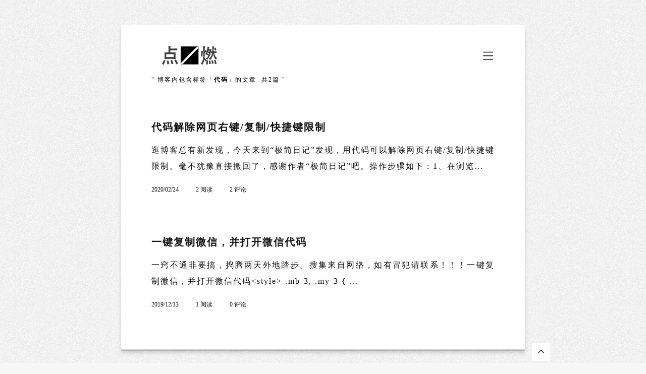

--- FILE ---
content_type: text/html; charset=UTF-8
request_url: https://dianr.cn/tag/%E4%BB%A3%E7%A0%81/
body_size: 3824
content:
<!DOCTYPE html>
<html>
<head>
<meta name="viewport" content="initial-scale=1.0, maximum-scale=1.0, minimum-scale=1.0, user-scalable=0, width=device-width"/>
<meta http-equiv="content-type" content="text/html; charset=utf-8" />
<link rel="dns-prefetch" href="https://at.alicdn.com">
<link rel="dns-prefetch" href="https://weavatar.com">
<link rel="shortcut icon" href="/favicon.ico" type="image/x-icon" />
<title>
标签 代码 下的文章 - 点燃博客</title>
<link href="https://dianr.cn/usr/themes/OneBlog/static/sdk/animate.compat.css" rel="stylesheet"><!--动画效果-->
<link href="//at.alicdn.com/t/c/font_3940454_drimor4umam.css" rel="stylesheet"/><!---图标库 iconfont.cn -->
<link rel="stylesheet" href="https://dianr.cn/usr/themes/OneBlog/static/sdk/fancybox3/jquery.fancybox.min.css" /><!--灯箱效果-->
<link href="https://dianr.cn/usr/themes/OneBlog/static/css/main.css?v=3.6.4" rel="stylesheet"/><!--主题核心样式-->
<link href="https://dianr.cn/usr/themes/OneBlog/static/css/m.css?v=3.6.4" rel="stylesheet"/><!--主题核心样式-->
<style>
:root {
    --theme-color: #52b4ff;
}
</style>
<!--各页面OG信息及SEO优化-->
<!--首页-->
<meta property="og:image" content="https://dianr.cn/usr/themes/OneBlog/static/img/logo.png" />
<meta property="og:image:type" content="image/webp">
<meta name="image" content="https://dianr.cn/usr/themes/OneBlog/static/img/logo.png">
<link rel="apple-touch-icon-precomposed" href="https://dianr.cn/usr/themes/OneBlog/static/img/logo.png">
<meta name="msapplication-TileImage" content="https://dianr.cn/usr/themes/OneBlog/static/img/logo.png">
<script>
var logoUrl = "https://dianr.cn/usr/themes/OneBlog/static/img/logo.png";
var logoWhiteUrl = "https://dianr.cn/usr/themes/OneBlog/static/img/logoWhite.png";
var bannerSwitch = "off";
(function() {
    var currentTheme = document.cookie.replace(/(?:(?:^|.*;\s*)eyeProtectMode\s*\=\s*([^;]*).*$)|^.*$/, "$1");
    if (currentTheme === 'dark') {
        document.documentElement.classList.add('night');
    }
})();
</script>
<meta name="keywords" content="代码" />
<meta name="generator" content="Typecho 1.2.1" />
<meta name="template" content="OneBlog" />
<link rel="pingback" href="https://dianr.cn/action/xmlrpc" />
<link rel="EditURI" type="application/rsd+xml" title="RSD" href="https://dianr.cn/action/xmlrpc?rsd" />
<link rel="wlwmanifest" type="application/wlwmanifest+xml" href="https://dianr.cn/action/xmlrpc?wlw" />
<link rel="alternate" type="application/rss+xml" title="代码 &raquo; 点燃博客 &raquo; RSS 2.0" href="https://dianr.cn/feed/tag/%E4%BB%A3%E7%A0%81/" />
<link rel="alternate" type="application/rdf+xml" title="代码 &raquo; 点燃博客 &raquo; RSS 1.0" href="https://dianr.cn/feed/rss/tag/%E4%BB%A3%E7%A0%81/" />
<link rel="alternate" type="application/atom+xml" title="代码 &raquo; 点燃博客 &raquo; ATOM 1.0" href="https://dianr.cn/feed/atom/tag/%E4%BB%A3%E7%A0%81/" />
</head>
<body>
<div id="global-loading" style="display:flex;">
    <div class="progress-loader">
        <div class="progress"></div>
    </div>
</div>
<div id="main" style="display:none;"><div class="main">
<!-- 移动端侧栏菜单-->
<div class="menu">
    <div class="close m">
        <span id="close"><i class="iconfont icon-cancel"></i></span>
    </div>
            <li><a href="/"><i class="iconfont icon-home"></i>首页</a></li><li><a href="/cross.html"><i class="iconfont icon-bling"></i>碎语</a></li><li><a href="/time.html"><i class="iconfont icon-nav"></i>归档</a></li><li><a href="/links.html"><i class="iconfont icon-link"></i>友联</a></li><li><a href="https://xingtu.org/jpg.html"><i class="iconfont icon-pic"></i>相册</a></li><li><a href="https://xingtu.org/map.html"><i class="iconfont icon-map"></i>足迹</a></li><li><a href="/about.html"><i class="iconfont icon-zhanghao"></i>关于</a></li>        <li class="pc"><a href="javascript:void(0);" onclick="openSearch();"><i class="iconfont icon-search"></i>搜索</a></li>
        <div class="copyright m">
        <div class="switch">
            夜间模式<input type="checkbox" id="night1" class="switchBtn"><label for="night1" class="switchBtn"></label>
        </div>
        <span>©2010-2026&nbsp;&nbsp;<a href="https://dianr.cn/">点燃博客</a></span>
        <span>Theme by <a id="copyright-m" href="https://oneblog.net/oneblog" title="自豪地使用OneBlog主题" target="_blank">OneBlog</a></span>
    </div>
</div>

<!--顶部菜单-->
<div class="header bg-white">
    <i class="iconfont icon-nav"></i>
    <a class="logo" id="logo" href="https://dianr.cn/" style="background-image:url('https://dianr.cn/usr/themes/OneBlog/static/img/logo.png')"></a>
    <i id="search-btn" class="iconfont icon-search m"></i>
</div>

<!--搜索弹框-->
<div class="search-layer">
    <button class="close-search pc"><i class="iconfont icon-cancel"></i></button>
    <div class="search">
        <h5 class="pc">搜索</h5>
        <form autocomplete="off" id="search" method="post" action="https://dianr.cn/" role="search" class="search-form">
            <input type="text" name="s" class="input" placeholder="输入关键字搜索" required />
            <button type="submit" class="search-icon">
                <span class="m">搜索</span>
                <i class="iconfont icon-search pc"></i>
            </button>
        </form>
    </div>
    <div class="tagscloud pc">
        <h5>标签</h5>
        <a href="https://dianr.cn/tag/%E6%97%A5%E5%B8%B8%E8%AE%B0%E5%BD%95"># 日常记录</a>
<a href="https://dianr.cn/tag/footprint"># 我的足迹</a>
<a href="https://dianr.cn/tag/Typecho-%E6%8A%80%E5%B7%A7"># Typecho 技巧</a>
<a href="https://dianr.cn/tag/%E5%B0%8F%E7%A5%9E%E5%85%BD%E6%97%A5%E5%B8%B8"># 小神兽日常</a>
<a href="https://dianr.cn/tag/%E7%94%B5%E5%BD%B1"># 电影</a>
<a href="https://dianr.cn/tag/%E8%AE%B0%E5%BD%95%E7%94%9F%E6%B4%BB"># 记录生活</a>
<a href="https://dianr.cn/tag/%E6%8A%98%E8%85%BE%E6%97%B6%E5%85%89"># 折腾时光</a>
<a href="https://dianr.cn/tag/%E4%B9%A6%E7%B1%8D%E7%AC%94%E8%AE%B0"># 书籍笔记</a>
<a href="https://dianr.cn/tag/%E5%8D%9A%E5%AE%A2%E5%A4%A7%E4%BA%8B%E4%BB%B6"># 博客大事件</a>
<a href="https://dianr.cn/tag/%E4%BB%A3%E7%A0%81"># 代码</a>
    </div>
</div>

<div class="one pc">
        "&nbsp;博客内包含标签「<span>代码</span>」的文章&nbsp;&nbsp;共2篇&nbsp;"
    </div>    <div class="category-header m blur" style="background-image: url('');">
        <div class="category-info">
            <h1># 代码</h1>
        </div>
    </div>
    <!--文章列表-->
    <div id="posts" class="blur">
                <a href="https://dianr.cn/23.html" class="post" >
            <h1 class="animated fadeInUp">
                代码解除网页右键/复制/快捷键限制            </h1>
            <div class="post_preview animated fadeInUp">
                <p>逛博客总有新发现，今天来到“极简日记”发现，用代码可以解除网页右键/复制/快捷键限制。毫不犹豫直接搬回了，感谢作者“极简日记”吧。操作步骤如下：1、在浏览...</p>
                            </div>
            <div class="post_meta animated fadeInUp">
                <span>2020/02/24</span>
                <span>2&nbsp;阅读</span>
                <span>2 评论</span>
            </div>
        </a>
                <a href="https://dianr.cn/15.html" class="post" >
            <h1 class="animated fadeInUp">
                一键复制微信，并打开微信代码            </h1>
            <div class="post_preview animated fadeInUp">
                <p>一窍不通非要搞，捣腾两天外地踏步。搜集来自网络，如有冒犯请联系！！！一键复制微信，并打开微信代码&lt;style&gt;
.mb-3, .my-3 {
...</p>
                            </div>
            <div class="post_meta animated fadeInUp">
                <span>2019/12/13</span>
                <span>1&nbsp;阅读</span>
                <span>0 评论</span>
            </div>
        </a>
            </div>
    <!--点击无限加载-->
    <div class="load blur" id="loadmore">
             </div>
</div>
<!--返回顶部-->
<a id="gototop" class="hidden pc"><i class="iconfont icon-up"></i></a>
    


<div class="footer pc">
    <div class="navigation"><!--底部菜单导航-->
                <a href="/">首页</a><a href="/cross.html">碎语</a><a href="/time.html">归档</a><a href="/links.html">友联</a><a href="https://xingtu.org/jpg.html">相册</a><a href="https://xingtu.org/map.html">足迹</a><a href="/about.html">关于</a>                <!--如果需要仅在网站底部额外增加页面路径，则按照以下格式增加即可：
        <a href="/archives">归档</a>
        -->
    </div>
    <div class="copyright">
        Copyright&copy;2010-2026&nbsp;&nbsp;点燃博客.&nbsp;&nbsp;Load：0.028 s<br>
                                    Theme by <a id="copyright-pc" href="https://oneblog.net/oneblog" title="自豪地使用OneBlog主题" target="_blank">OneBlog</a> V3.6.4         
            <div class="switch">
                <span>夜间模式</span>
                <input type="checkbox" id="night2" class="night-toggle">
                <label for="night2" class="switchBtn"></label>
            </div>
    </div>
    <div class="contact">
                                <a id="tomail" title="博主邮箱"><i class="iconfont icon-mail"></i></a>
                    </div>
</div>


<script src="https://dianr.cn/usr/themes/OneBlog/static/sdk/jquery.min.js"></script><!--基础依赖放在最前面-->
<script src="https://dianr.cn/usr/themes/OneBlog/static/sdk/fancybox3/jquery.fancybox.min.js"></script><!--图片灯箱效果-->
<script src="https://dianr.cn/usr/themes/OneBlog/static/sdk/layer/layer.js"></script>

<script src="https://dianr.cn/usr/themes/OneBlog/static/js/main.js?v=3.6.4"></script><!--主题js-->

<!-- 版权信息 -->
<div id="copyright-info" style="display: none;">
<p>开源不易，请尊重作者版权，保留基本的版权信息。</p>
</div>

<script type="text/javascript">
$(document).on('click', '#qq', function() {layer.msg('',{time:4000});});    	
$(document).on('click', '#wxmp', function() {layer.open({type: 1,title: false,closeBtn: 0,shadeClose: true,skin: 'layui-layer-nobg',area: ['auto'], content: '<img id= "mywxmp" style="width:20rem;height:20rem;display:block;" src="">'});});
$(document).on('click', '#tomail', function() {layer.msg('联系邮箱：admin@xingtu.org',{time:4000});});    	
</script>
<!--自定义JS代码-->
</div>
</body>
</html>

--- FILE ---
content_type: text/css
request_url: https://dianr.cn/usr/themes/OneBlog/static/css/main.css?v=3.6.4
body_size: 10668
content:
/**
 * Updated: 2025-10-09
 * Author: ©彼岸临窗 oneblog.net
 *
 * 注释含命名规范，开源不易，如需引用请注明来源:彼岸临窗 https://oneblog.net。
 * 本主题已取得软件著作权（登记号：2025SR0334142）和外观设计专利（专利号：第7121519号），请严格遵循GPL-2.0协议使用本主题及源码。
 */
/**默认主题配色**/
:root {
    --background-color: #f7f7f7;
    --black:#121212;
    --white:#ffffff;
    --blue:#0c498b;
    --red:#dd1111;
    --color:color-mix(in srgb, var(--black) 95%, white);/**调制深灰文字色**/
    --grey:color-mix(in srgb, var(--black) 55%, white);/**调制浅灰文字色**/
    --line:color-mix(in srgb, var(--black) 10%, white);/**调制线条色**/
    --bg-input:color-mix(in srgb, var(--black) 3%, white);/**调制浅灰背景色**/
    --bg-button:color-mix(in srgb, var(--theme-color) 90%, black);/**调制主题背景色**/
}

/**黑夜模式配色**/
html.night {
    background: #000000;
    --black:#ffffff;
    --white:#191919;
    --blue:#6fb4ff;
    --red:#ab3232;
    --color:color-mix(in srgb, var(--black) 95%, black);/**调制深灰文字色**/
    --grey:color-mix(in srgb, var(--black) 55%, black);/**调制浅灰文字色**/
    --line:color-mix(in srgb, var(--black) 10%, black);/**调制线条色**/
    --bg-input:color-mix(in srgb, var(--black) 3%, #1a1a1a);/**调制浅灰背景色**/
    --bg-button:color-mix(in srgb, var(--theme-color) 60%, black);/**调制主题背景色**/
}

/**夜间模式图片遮罩**/
html.night img:not(.fancybox-image):not(.fancybox-spaceball) {
    filter: brightness(0.8);
    transition: filter 0.3s ease;
}

html.night img:hover:not(.fancybox-image):not(.fancybox-spaceball) {
    filter: brightness(1);
}

/**夜间模式背景图遮罩**/
html.night .post_bg,
html.night .post_img,
html.night .banner-thumb,
html.night .page_thumb {
    filter: brightness(0.8);
    transition: filter 0.3s ease;
}

html.night .post_bg:hover,
html.night .post_img:hover,
html.night .banner-thumb:hover,
html.night .page_thumb:hover {
    filter: brightness(1);
}

/**主容器边框处理**/
.night .main {
    box-shadow: none;
}

/**添加夜间模式切换过渡动画**/
html {
    transition: background-color 0.5s ease, color 0.5s ease;
}

* {
    margin: 0;
    box-sizing: border-box;
    -webkit-tap-highlight-color: transparent; /* 禁用iOS点击时的灰色背景 */
}

/**请求过程中禁止点击**/
.not-allowed {
    cursor: not-allowed !important; 
    opacity: 0.6; 
}

/**滚动条视觉优化**/
::-webkit-scrollbar {
    width: 5px;
    height: 5px;
}

::-webkit-scrollbar-track {
    background: var(--line);
    border-radius: 10px;
}

::-webkit-scrollbar-thumb {
    background: var(--grey);
    border-radius: 10px;
}

::-webkit-scrollbar-thumb:hover {
    background: var(--bg-button);
}

/**全局输入框聚焦禁用默认样式**/
input {
    border: none;
    background: var(--bg-input);
    color: var(--color);
}

input:focus {
    outline: none;
}

input:focus-within {
    border:none;
}

button {
    outline: none;
    border: none;
    -webkit-tap-highlight-color: transparent; /* 禁用iOS点击时的灰色背景 */
}

li {
    list-style: none;
}

a {
    text-decoration: none;
    user-select: none;
    color: var(--black);
    position: relative;
    z-index: 99;
    -webkit-tap-highlight-color: transparent; /* 禁用iOS点击时的灰色背景 */
}

/* 去除a标签点击后的默认背景色和边框 */
a:focus, a:active {
    outline: none;  
    background-color: transparent; 
    box-shadow: none; 
}


html {
    background-color:var(--background-color);
    color:var(--color);
    font-size: 16px;
    width: 100%;
    padding: 0;
    -webkit-font-smoothing: antialiased;
    background-image: url(../img/body.jpg);
    background-position: left top;
    background-size: auto;
    background-repeat: repeat;
    background-attachment: fixed;
}

/**通用样式**/
h1, h2, h3, h4 {
    letter-spacing: 2px;
    font-weight: 600;
    margin: 15px 0;
    line-height: 1.5;
}

p {
    font-weight: 400;
    letter-spacing: 2px;
    line-height: 2em;
    text-align: justify;
    margin-bottom: 2em;
    word-break: break-all;
}

/**引用样式**/
blockquote {
    position: relative;
    background: var(--bg-input);
    padding: 30px 35px;
    font-size: 14px;
    line-height: 1.7;
    letter-spacing: 1px;
    margin-bottom: 2em;
    border-radius: 5px;
}

blockquote:before {
    content: "\201C";
    font-family: Arial, sans-serif;
    font-size: 4em;
    color: var(--grey);
    position: absolute;
    top: 30px;
    left: 15px;
    line-height: 0.1em;
    opacity: 0.5;
}

blockquote:after {
    content: "\201D";
    font-family: Arial, sans-serif;
    font-size: 4em;
    color: var(--grey);
    position: absolute;
    right: 15px;
    opacity: 0.5;
}

/**文章页面/独立页面内容区域a链接样式 排除图片灯箱效果**/
.post_content > p a:not(:has(img)):before {
    font-family: 'iconfont';
    content: '\e6c3';
}

.post_content > p a:not(:has(img)) {
    position: relative;
    padding-left: 3px;
    text-decoration: none;
    color: var(--blue);
    transition: all 0.3s ease;
    padding-right: 3px;
    word-break: break-word;
}

.post_content > p a:not(:has(img)):hover {
    text-decoration: underline;
}

/**删除线**/
del {
    font-weight: 100;
    text-decoration: line-through;
}

/**粗体**/
strong {
    font-weight: bold;
}

/**斜体**/
em {
    font-style: italic;
}

/**下划线**/
u {
    text-decoration: underline;
    text-underline-offset: 8px;
    text-decoration-color: var(--grey);
    text-decoration-thickness: 1px;
}

li {
    list-style: none;
}

/**有序列表**/
.post_content ol,.post_content ul {
    margin-bottom: 2em;
    margin-left: 30px;
}

.post_content ol li {
    list-style: decimal;
    line-height: 1.8;
    letter-spacing: 1px;
}

.post_content ol li::marker {
    color: var(--blue);
}

/**无序列表**/
.post_content ul li {
    list-style: disc;
    line-height: 1.8;
    letter-spacing: 1px;
}

.post_content ul li::marker {
    color: var(--blue);
}

/**表格**/
table {
    margin-bottom: 2em; 
    width: 100%;
    border-collapse: collapse;
    font-size: 14px;
}

thead,tbody tr:nth-child(even) {
   background-color: var(--bg-input);
}

th {
    font-weight: 600;
    text-align: left;
}

td,th {
    padding: 1rem;
    word-break: break-all;
    white-space: normal;
    border: 1px solid var(--line);
}

.main {
   box-shadow: rgb(203, 208, 218) 0px 2px, rgba(48, 52, 63, 0.2) 0px 3px, rgba(48, 52, 63, 0.2) 0px 7px 7px, rgb(255, 255, 255) 0px 0px 0px 1px inset;
   width: 800px;
   margin:50px auto 0;
   background: var(--white);
}

.header {
    display: flex;
    flex-direction: row-reverse;
    text-align: center;
    position: sticky;
    z-index: 999;
    transition: transform 0.3s ease-in-out;
    align-items: center;
    flex-wrap: nowrap;
    justify-content: space-between;
    background: var(--white);
    padding: 40px 60px 20px;
}

.header i{
    font-size: 25px;
    cursor: pointer;
}

.logo {
    display: flex;
    height: 40px;
    width: 150px;
    background-position: center;
    background-size: contain;
    background-repeat: no-repeat;
}

/**菜单容器**/
/**动画效果自定义**/
@keyframes fadeInLeftShort {
    from {
        opacity: 0;
        transform: translate3d(-20px, 0, 0);
    }
    to {
        opacity: 1;
        transform: none;
    }
}
.animated.fadeInLeftShort {
    animation-name: fadeInLeftShort;
}

.menu {
    display: none;
    transform: translateZ(0);
}

/**电脑端菜单原生效果**/
@media (min-width: 768px) {
    .menu{
        flex-direction: column;
        padding: 10px 0 10px 0;
        margin: 0;
        border-radius: 2px;
        z-index: 1;
        background: var(--white);
        list-style: none;
        box-shadow: 0 1.5px 4px rgba(0, 0, 0, 0.24), 0 1.5px 6px rgba(0, 0, 0, 0.12);
        box-sizing: initial;
    }
    
    .menu.active {
        display: flex;
        position: absolute;
    }
    
    .menu.active li {
        display: flex;
        align-items: center;
        justify-content: center;
        max-width: 360px;
        padding: 12px 35px 12px 20px;
        text-align: left;
        white-space: nowrap;
        text-overflow: ellipsis;
        overflow: hidden;
        font-size: 14px;
        transition: all .2s .15s;
        user-select: none;
        position: relative;
        cursor: pointer;
    }
    
    .menu.active li:hover {
        background-color: var(--bg-input);
    }
    
    .menu.active li i{
        margin: 0 5px;
    }
    
}


/**禁止滚动**/
.noscroll {
    overflow: hidden !important;
    width: 100%;
    touch-action: none;/**兼容IOS**/
}

/**遮罩效果**/
.no-scroll {
    -webkit-filter: blur(8px);
    -moz-filter: blur(8px);
    -ms-filter: blur(8px);
    filter: blur(8px);
    pointer-events:none; 
}

/**搜索弹层**/
.header.bottom-line {
    box-shadow: none;
    border-bottom: 1px solid var(--line);
}

.search-layer {
    position: fixed;
    z-index: 200;
    top: 0;
    right: 0;
    width: 360px;
    left: auto;
    display: none;
    transition: all 0.3s ease-in-out;
    transform: translateX(100%);
    height: 100%;
    background: var(--white);
    padding: 30px 80px 30px 60px;
    box-shadow: 0px 2px 6px 0px #00000029;
    z-index: 1000;
}

button.close-search {
    background: var(--bg-input);
    color: var(--color);
    padding: 10px;
    border-radius: 50%;
    margin-left: -30px;
    margin-bottom: 50px;
    cursor: pointer;
}

.search-layer.search-active {
    transform: translateX(0);
}

.search-layer h5{
    position: relative;
    font-size: 14px;
    letter-spacing: 1px;
    margin: 1em 0;
    line-height: 1;
}

.search-layer h5:before {
    content: '';
    left: 0;
    right: calc(100% - 30px);
    height: 6px;
    background-color: var(--theme-color);
    position: absolute;
    opacity: 0.2;
    top: 80%;
    -webkit-transform: translate(0%, -50%);
    -ms-transform: translate(0%, -50%);
    transform: translate(0%, -50%);
}

.search {
    background: var(--white);
}

    
.search-form {
    width: 100%;
    display: flex;
    align-items: center;
    justify-content: center;
}
    
.search-form input {
    flex: 1;
    height: 40px;
    border-radius: 5px 0 0 5px;
    font-size: 14px;
    padding: 5px 10px;
    letter-spacing: 1px;
}
    
.search-form button {
    padding: 0 10px;
    height: 40px;
    border-radius: 0 5px 5px 0;
    font-size: 14px;
    letter-spacing: 2px;
    background: var(--bg-button);
    color: #ffffff;
    cursor: pointer;
}

.close-search .iconfont {
    font-size: 12px;
}

.tagscloud {
    margin-top: 50px;
}

.tagscloud h5 {
    margin-bottom: 20px;
}

.tagscloud a {
    font-size: 12px;
    word-break: keep-all;
    border-radius: 2px;
    color: var(--color);
    border: 1px solid var(--line);
    padding: 2px 10px;
    line-height: 2;
    margin: 0 5px 10px 0;
    display: inline-block;
}

.one {
    text-align: left;
    font-size: 12px;
    letter-spacing: 2px;
    overflow: hidden;
    padding-bottom: 10px;
    margin: 0 60px 20px;
    border-bottom: var(--line) 1px solid;
}

.one span {
    font-weight: bold;
}

/**首页banner**/
.banner-container {
    padding: 0 60px;
    margin-bottom: 30px;
}
.banner {
    display: flex;
}

.banner-item {
    width: 50%;
    border-radius: 10px;
    display: inline-block;
}

.banner-thumb {
    background-size: cover;
    background-position: center top;
    background-repeat: no-repeat;
    position: relative;
    border-radius: 5px;
    height: 145px;
    margin-top:10px;
}

.banner-item:nth-child(1) .banner-thumb{
    height: 300px;
    margin-right: 10px;
}

.banner-title {
    position: absolute;
    margin: 0;
    left: 0;
    right: 0;
    bottom: 0;
    -webkit-transition: all .2s ease;
    -moz-transition: all .2s ease;
    transition: all .2s ease;
    background-image: -webkit-linear-gradient(180deg, rgba(0, 0, 0, .01) 5%, rgba(0, 0, 0, .75) 100%);
    background-image: -moz-linear-gradient(180deg, rgba(0, 0, 0, .01) 5%, rgba(0, 0, 0, .75) 100%);
    background-image: linear-gradient(180deg, rgba(0, 0, 0, .01) 0, rgba(0, 0, 0, .65) 100%);
}

.banner-title h1 {
    font-size: 20px;
    text-shadow: 0px 1px 4px #000;
    padding: 0px 30px 5px; 
    color: #ffffff;
}

/**首页文章列表**/
#posts {
    padding: 0 60px;
}
/**文章列表**/
a.post {
    display: block;
    padding-top: 25px;
    padding-bottom: 25px;
    border-bottom: 1px var(--bg-input) solid;
}

.post h1 {
    font-size: 20px;
}

.post_preview {
    display: inline-flex;
    word-break: break-all;
    width: 100%;
}

.post_preview p {
    width: 150%;
    display: flex;
    align-items: center;
    margin-bottom: 10px;
}

.post_img {
    display: inline;
    width: 300px;
    height: 105px;
    border-radius: 8px;
    margin-left: 10px;
    background-size: cover;
    background-position: center;
    background-repeat: no-repeat;
    position: relative;
}

.post_meta {
    padding: 0 0 15px;
    margin-top: 10px;
}

.post_meta span {
    font-size: 12px;
    margin-right: 30px;
    color: var(--grey);
}

/**加载更多**/
.load{
    font-size: 14px;
    clear: both;
    display: flex;
    justify-content: center;
    padding: 20px 0;
    color: var(--grey);
    cursor: pointer;
    line-height: 2;
}

.load .next{
    color: var(--grey);
}

/**返回顶部**/
#gototop {
    position: fixed;
    right: calc(((100% - 800px)/2) - 50px);
    bottom: 12px;
    z-index: 999;
}

#gototop i {
    padding: 10px;
    border-radius: 3px;
    cursor: pointer;
    box-shadow: var(--grey) 1px inset;
    background: var(--white);
}

.hidden {
    display: none;
}

.newtotop {
    float: right;
    position: relative !important;
    bottom: 28px !important;
    clear: both;
    height: 0;
}

/**全站通用页脚**/
.footer {
    clear: both;
    max-width: 800px;
    text-align: center;
    font-size: 11px;
    padding: 60px 0 30px;
    margin: 0 auto;
}

.footer a:hover{
    font-weight: bold;
}

/**底部菜单导航**/
.navigation a{
    margin: 0 10px;
}

/**网站版权**/
.copyright {
    margin-top: 12px;
    line-height: 1.75;
    color: var(--grey);
}

.copyright a{
    color: var(--grey);
}

.copyright a:hover {
    font-weight: 500;
}

.copyright img {
    width: 16px;
    height: 17px;
    vertical-align: middle;
    margin-right: 1px;
    margin-bottom: 2px;
}


/**底部社交按钮**/
.contact {
    margin-top: 12px;
}

.contact a {
    cursor: pointer;
    margin-right: 10px;
}

.contact i {
    font-size: 20px;
}

/**护眼模式开关**/
.switch {
    display: inline-flex;
    align-items: center;
    flex-direction: row;
    flex-wrap: nowrap;
    justify-content: center;
    margin-left: 10px;
}

.switch span {
    margin-right: 5px;
}

#night1,#night2 {
    display: none;
}

.switchBtn {
    display: flex;
    align-items: center;
    justify-content: center;
    position: relative;
    width: 30px;
    height: 15px;
    background-color: var(--grey);
    border-radius: 20px;
    cursor: pointer;
    transition-duration: .2s;
}

.switchBtn::after {
    content: "";
    position: absolute;
    height: 5px;
    width: 5px;
    left: 0;
    background-color: transparent;
    border-radius: 50%;
    transition-duration: .2s;
    box-shadow: 5px 2px 7px rgba(8, 8, 8, 0.26);
    border: 5px solid white;
}

#night1:checked + .switchBtn::after,#night2:checked + .switchBtn::after {
    transform: translateX(100%);
    transition-duration: .2s;
    background-color: white;
}

#night1:checked + .switchBtn,#night2:checked + .switchBtn {
    background-color: #2d2d2d;
    transition-duration: .2s;
}

/**护眼模式开关结束**/

/**搜索结果无数据+404页面*/
.nodata {
    display: flex;
    flex-direction: column;
    flex-wrap: nowrap;
    align-items: center;
    padding: 20px 60px 60px;
    text-align: center;
}

.nodata img {
    width: 300px;
    opacity: 0.5;
}

.nodata span {
    letter-spacing: 2px;
    padding: 20px 0;
}

.nodata a {
    padding: 5px 10px;
    font-size: 12px;
    border-radius: 3px;
    margin-top: 20px;
    background:var(--bg-button);
    color: var(--white);
}

/**右键菜单自定义效果**/
.NZ-Menu {
	padding: 10px 0 10px 0;
	margin: 0;
	border-radius: 2px;
	position: absolute;
	z-index: 10005;
	background: var(--white);
	list-style: none;
	box-shadow: 0 1.5px 4px rgba(0,0,0,0.24),0 1.5px 6px rgba(0,0,0,0.12);
	box-sizing: initial
}

.NZ-Menu li {
    display: flex;
    align-items: center;
    justify-content: center;
	max-width: 360px;
	padding: 12px 35px 12px 20px;
	text-align: left;
	white-space: nowrap;
	text-overflow: ellipsis;
	overflow: hidden;
	font-size: 14px;
	transition: all .2s .15s;
	user-select: none;
	position: relative;
	cursor: pointer;
}

.NZ-Menu li.hoverlayer {
	padding: 0;
	margin: 0;
	background-color: var(--bg-input);
	opacity: 0;
	position: absolute;
	left: 0;
	right: 0;
	top: 0;
	z-index: -1;
	pointer-events: none;
	transition: all .3s ease-in-out;
	transition-delay: .01s
}

.NZ-Menu li.item-icon {
	padding-left: 48px
}

.NZ-Menu li>i {
    margin-top: 1px;
    text-align: center;
    font-size: 14px;
    position: absolute;
    left: 25px;
}

.NZ-Menu-motion {
	-webkit-animation-duration: .5s;
	animation-duration: .5s;
	-webkit-animation-fill-mode: both;
	animation-fill-mode: both
}

@-webkit-keyframes NZ-Menu-showmenu {
	0% {
		opacity: 0;
		-webkit-transform: translateY(-20px);
		transform: translateY(-20px)
	}

	100% {
		opacity: 1;
		-webkit-transform: translateY(0);
		transform: translateY(0)
	}
}

@keyframes NZ-Menu-showmenu {
	0% {
		opacity: 0;
		-webkit-transform: translateY(-20px);
		-ms-transform: translateY(-20px);
		transform: translateY(-20px)
	}

	100% {
		opacity: 1;
		-webkit-transform: translateY(0);
		-ms-transform: translateY(0);
		transform: translateY(0)
	}
}

.NZ-Menu-showmenu {
	-webkit-animation-name: NZ-Menu-showmenu;
	animation-name: NZ-Menu-showmenu
}

@-webkit-keyframes NZ-Menu-hidemenu {
	0% {
		opacity: 1;
		-webkit-transform: translateY(0);
		transform: translateY(0)
	}

	100% {
		opacity: 0;
		-webkit-transform: translateY(-20px);
		transform: translateY(-20px)
	}
}

@keyframes NZ-Menu-hidemenu {
	0% {
		opacity: 1;
		-webkit-transform: translateY(0);
		-ms-transform: translateY(0);
		transform: translateY(0)
	}

	100% {
		opacity: 0;
		-webkit-transform: translateY(-20px);
		-ms-transform: translateY(-20px);
		transform: translateY(-20px)
	}
}

.NZ-Menu-hidemenu {
	-webkit-animation-name: NZ-Menu-hidemenu;
	animation-name: NZ-Menu-hidemenu
}

@-webkit-keyframes NZ-Menu-showitem {
	0% {
		opacity: 0;
		-webkit-transform: translateX(-20px);
		transform: translateX(-20px)
	}

	100% {
		opacity: 1;
		-webkit-transform: translateX(0);
		transform: translateX(0)
	}
}

@keyframes NZ-Menu-showitem {
	0% {
		opacity: 0;
		-webkit-transform: translateX(-20px);
		-ms-transform: translateX(-20px);
		transform: translateX(-20px)
	}

	100% {
		opacity: 1;
		-webkit-transform: translateX(0);
		-ms-transform: translateX(0);
		transform: translateX(0)
	}
}

.NZ-Menu-showitem {
	-webkit-animation-name: NZ-Menu-showitem;
	animation-name: NZ-Menu-showitem
}

/**右键菜单结束**/

/**文章详情页**/
.padding {
    padding: 0 60px; 
}


/**有封面图的文章详情页**/
.post_thumb {
    height: 400px;
    position: relative;
}

.post_bg {
    width: 100%;
    height: 100%;
    background-size: cover;
    background-position: center;
    background-color: var(--bg-input);
}

.post_thumb .post_header {
    position: absolute;
    left: 0;
    right: 0;
    bottom: 0;
    -webkit-transition: all .2s ease;
    -moz-transition: all .2s ease;
    transition: all .2s ease;
    background-image: -webkit-linear-gradient(180deg, rgba(0, 0, 0, .01) 5%, rgba(0, 0, 0, .75) 100%);
    background-image: -moz-linear-gradient(180deg, rgba(0, 0, 0, .01) 5%, rgba(0, 0, 0, .75) 100%);
    background-image: linear-gradient(180deg, rgba(0, 0, 0, .01) 0, rgba(0, 0, 0, .65) 100%);
}

/* 菜单按钮样式 */
.menu-button {
    color:#ffffff;
    position: absolute;
    top: 20px;
    right: 20px;
    z-index: 10;
    font-size: 24px;
    cursor: pointer;
    text-shadow: 0 1px 3px rgb(0 0 0);
    width: 40px;
    height: 40px;
    display: flex;
    align-items: center;
    justify-content: center;
}

/**有封面图文章详情页的菜单按钮**/
.post_thumb .menu-button {
    background: #0f0f0f0f;
    border-radius: 5px;
}

.post_thumb .menu-button:hover {
    background: #0f0f0f30;
    transition: 0.4s ease;
}


.post_thumb a {
    padding: 5px 15px;
    background: var(--white);
    color: var(--color);
    font-size: 12px;
    border-radius: 50px;
    margin-right: 8px;
}

.post_thumb h1 {
    text-shadow: 0px 1px 4px #000;
    color: #ffffff;
}

.post_thumb .post_meta span{
    margin-right: 15px;
    color: #ffffff;
}

.post_content {
    word-break: break-all;
    margin-top: 2em;
}

.post_content img {
    height: auto;
    border-radius: 3px;
    text-align: center;
    max-width: 100%;
    max-height: 500px;
    display: block;
    margin: 20px auto;
}

/**文章版权声明**/
.cc-say {
    font-size: 13px;
    padding: 20px;
    letter-spacing: 1px;
    line-height: 2;
    text-align:justify;
    display: inline-block;
    background: var(--bg-input);
    color: var(--grey);
}

.cc-say span {
    font-weight: 600;
}

/**文章标签**/
.tags {
    max-width: 100%;
    font-size: 11px;
    margin: 20px 0;
    display: flex;
    flex-wrap: wrap;
}

.tags a {
    text-decoration: none;
    color: var(--grey);
    background-color: var(--bg-input);
    padding: 5px 10px;
    border-radius: 2px;
    margin: 0 8px 8px 0;
    word-break: keep-all;
}

.tags a:hover {
    color: #ffffff;
    background-color: var(--bg-button);
    transition: all 0.4s ease;
}


/**无封面图的文章详情页**/
/**面包屑**/
.breadcrumb,.breadcrumb li {
    display: inline;
}

.breadcrumb {
    color: var(--grey);
    font-size: 12px;
    letter-spacing: 1px;
}

.breadcrumb a {
    color: var(--grey);
}

.breadcrumb span {
    margin: 0 5px;
}

.post_nothumb .menu-button {
    text-shadow: none;
    top: 30px;
    right: 40px;
    color: var(--color);
}

.post_nothumb {
    padding: 50px 60px 0;
    position: relative;
}

.post_nothumb .post_meta {
    border-bottom: var(--bg-input) 1px solid;
    display: flex;
    align-items: center;
}

.post_nothumb .post_meta span {
    margin-right: 0;
    border-right: 1px solid var(--bg-input);
    padding: 0 15px;
    color: var(--grey);
}

.post_nothumb .post_meta span:first-child {
    padding-left: 0;
}

.post_nothumb .post_meta span:last-child {
    border-right: 0;
    padding-right: 0;
}

/**评论区域**/
/**评论列表区域通用**/
.respond {
    padding-bottom: 30px;
}

.line {
    height: 1px;
    background: var(--bg-input);
    margin-bottom: 20px;
}

h3.oneblog {
    position: relative;
    font-size: 16px;
    letter-spacing: 1px;
    display: flex;
    align-items: center;
}

h3.oneblog i{
    font-size: 20px;
    font-weight: 100;
    margin-right: 2px;
    color: var(--bg-button);
}

h3.oneblog span{
    font-size: 12px;
    padding: 2px 8px;
    border-radius: 20px;
    margin-left: 5px;
    background: var(--bg-input);
    color: var(--grey);
}


/**评论输入框通用**/
.comment-author-info {
    display: flex;
    flex-wrap: wrap;
    gap: 2%;
    margin-top: 10px;
    width: 100%;
}

.comment-md-3{
    flex: 1 0 calc(33.333% - 2%);
    margin-bottom: 15px;
}

.comment-md-3:nth-child(3) {
    margin-right: 0;
}

.comment-md-3 label {
    margin-bottom: 5px;
    font-weight: 700;
    font-size: 14px;
    color: var(--grey);
}

.comment-md-3 .required {
    color: #ff4b33;
    font-weight: 700;
    margin-left: 3px;
}

.comment-md-3 .text {
    margin-top: 5px;
    padding: 10px;
    border-radius: 2px;
    width: 100%;
}

.depth-2 .comment-md-3 .text {
    background: var(--line);
}

.depth-2 .rich-editor {
    background: var(--line);
}

.rich-editor {
    font-size: 14px;
    line-height: 1.8;
    letter-spacing: 1px;
    width: 100%;
    padding: 20px;
    border: none;
    border-radius: 2px;
    outline: none;
    margin-bottom: 10px;
    height: 120px;
    background: var(--bg-input);
    color: var(--color);
    resize: none;
    overflow: auto;
}

.rich-editor img.biaoqing {
    height: 1.7em;
    vertical-align: middle;
}

/**评论提交**/
.comment-submit{
    width: 100%;
    display: inline-flex;
    justify-content: space-between;
    align-items: center;
    flex-wrap: nowrap;
    flex-direction: row;
	margin-top: 10px;
}

.emoji,.submit{
    cursor: pointer;
}

/**表情按钮**/
.emoji i{
    font-size: 20px;
    color: var(--grey);
}

.submit {
    padding: 5px 20px;
    border-radius: 3px;
    transition: 0.4s ease;
    opacity: 0.8;
    background: var(--bg-button);
    color: #ffffff;
}

.submit:hover {
    opacity: 1;
}

/**表情选区**/
/* Webkit 浏览器（Chrome、Safari、Edge）的滚动条样式 */
.emoji-container::-webkit-scrollbar {
    height: 10px; /* 滚动条高度 */
    width: 3px;
}

.emoji-picker {
    position: absolute;
    border: 1px solid var(--line);
    padding: 10px;
    margin-top: 5px;
    max-width: 285px;
    max-height: 300px;
    overflow: hidden;
    z-index: 1000;
    display: none;    
    margin-bottom: 20px;
    background: var(--white);
}

.emoji-categories {
    display: flex;
    justify-content: flex-start;
    margin-bottom: 5px;
    border-bottom: 1px solid var(--line);
    padding-bottom: 10px;
}

.emoji-category {
    cursor: pointer;
    border: none;
    background: none;
    font-size: 12px;
    margin-right: 5px;
    min-width: 50px;
    color: var(--color);
}

.emoji-category.active {
    padding: 2px 8px;
    border-radius: 2px;
    font-weight: bold;
    background: var(--bg-button);
    color: #ffffff;
}

.emoji-container {
    display: flex;
    flex-wrap: wrap;
    overflow-y: auto; 
    max-height: 170px; 
    background: var(--bg-input);
}

.emoji-container img {
    width: 32px;
    height: 32px;
    margin: 5px;
    cursor: pointer;
}

.kaomoji {
    padding: 5px;
    font-size: 14px;
    cursor: pointer;
    width: 80px;
    height: 40px;
    display: flex;
    align-items: center;
    justify-content: center;
    border: 1px solid var(--white);
    margin: 3px;
    text-align: center;
}

/**评论回复**/
li .respond {
    margin-left: 50px;
    margin-bottom: 20px;
}

.comment-list {
    padding: 0;
}

.user {
    display: flex;
    align-items: center;
    margin-bottom: 10px;
}

.user .avatar {
    width: 40px;
    height: 40px;
    margin-right: 10px;
    border: 1px solid var(--line);
    padding: 2px;
    border-radius: 7px;
}

.user-info {
    display: flex;
    flex-direction: column;
    justify-content: center;
}

.user .name {
    font-size: 14px;
    font-weight: bold;
    display: flex;
    margin-bottom: 3px;
    align-items: center;
}

/**评论审核中**/
.waiting {
    color:var(--grey);
}

/**评论等级样式**/
.level{
    padding: 1px 5px;
    border-radius: 2px;
    font-size: 10px;
    margin: 2px 3px 0;
    background: var(--bg-input);
    color: var(--grey);
}

/**博主标签**/
.owner {
    background: var(--bg-button);
    color: #ffffff;
}

.comment-reply a {
    color: var(--grey);
    transition: 0.4s all ease;
    margin-left: 5px;
}

.comment-reply a:hover {
     color: var(--black);
     font-weight: bold;
}

.cancel-comment-reply {
    margin: 10px 0;
}

.cancel-comment-reply a {
    background: var(--bg-button);
    color: #ffffff;
    padding: 2px 5px;
    font-size: 11px;
    border-radius: 2px;
}

#reply-title {
    display: flex;
    align-items: center;
}

.user .date {
    font-size: 12px;
    color: var(--grey);
    display: flex;
    align-items: center;
}

.comment-list li {
    -webkit-animation-fill-mode: initial;
    animation-fill-mode: initial;
    border-bottom: 1px solid var(--bg-input);
    transition:none;
}

.comment-list li:last-child {
    border-bottom: none;
}

.comment-list p {
    margin-left: 50px;
    font-size: 14px;
    margin-bottom: 0;
}

/**表情图片适配**/
.comment-list p img{
    vertical-align: top;
    width: 26px;
    height: 26px;
}

/**子级评论列表 修复后**/
/* 顶级评论不缩进 */
#comments li.depth-1 {
    padding: 20px 0;
}

/* 只缩进子评论（depth-2） */
#comments li.depth-2 {
    margin-left: 50px;
    padding: 10px 15px 0;
}

#comments li.depth-2:first-child {
    margin-top: 15px;
}

/* 孙评论及以上层级不缩进 */
#comments li.depth-3,
#comments li.depth-4,
#comments li.depth-5 {
    margin-left: 0;
    padding-left: 0;
    border-left: none;
}

.comment-box-2,.comment-box-3,.comment-box-4,.comment-box-5 {
    padding: 0 0 25px;
}

/* 确保评论回复按钮位置正确 */
#comments .comment-reply {
    position: static;
    float: right;
}

.at-parent {
    float: left;
    margin-left: 50px;
    margin-right: 5px;
    color: var(--blue);
    line-height: 2em;
    font-size: 14px;
    font-family: "Helvetica Neue", "PingFang SC", "Hiragino Sans GB", "Microsoft YaHei", sans-serif;
}

li.comment-child {
    border-bottom: var(--line) 1px solid;
    background: var(--bg-input);
}

.commentLike {
    margin-left: 50px;
    font-size: 14px;
    margin-top: 10px;
}

.commentLike i {
    font-size: 20px;
    margin-right: 5px;
    color: var(--red);
}

.commentLike a {
    display: flex;
    align-items: center;
    width: fit-content;
}

/*评论列表隐藏分页显示*/
#comments .page-navigator {
     display: none;
 }
 
#no-more {
    letter-spacing: 2px;
    line-height: 2; 
}

/**加载中动画**/
#loading-spinner {
    justify-content: center;
    align-items: center;
    font-size: 14px;
    letter-spacing: 1px;
    padding: 30px 0;
    color: var(--grey);
}

.spinner {
    width: 23px;
    height: 23px;
    margin-right: 8px;
    border: 4px solid var(--line);
    border-top: 4px solid var(--grey);
    border-radius: 50%;
    animation: spin 1s linear infinite;
}

@keyframes spin {
    0% {
        transform: rotate(0deg);
    }
    100% {
        transform: rotate(360deg);
    }
}

/**独立页面**/
.page_thumb {
    height: 250px;
    position: relative;
}

.page_thumb .page-head {
    position: absolute;
    left: 60px;
    right: 0;
    bottom: 30px;
}

.page-title {
    display: flex;
    justify-content: space-between;
    align-items: center;
    padding: 30px 60px 0;
}

.page-title h1 {
    margin: 0 0 6px 0;
    display: inline-block;
    position: relative;
    font-size: 24px;
    font-family: monospace;
}

.page-title h1:before {
    content: '';
    left: 1px;
    right: 1px;
    height: 52%;
    background-color: var(--bg-button);
    position: absolute;
    opacity: 0.15;
    top: 70%;
    -webkit-transform: translate(0%, -50%);
    -ms-transform: translate(0%, -50%);
    transform: translate(0%, -50%);
}




/**友情链接页面**/
.links {
    display: grid;
    grid-template-columns: repeat(2, 1fr);
    gap: 15px;
    margin-bottom: 15px; 
    margin-top: 20px;
}

.links li {
    list-style: none;
    overflow: hidden;
    max-width: 280px;
    box-sizing: border-box;
}

.link a {
    display: flex;
    align-items: center;
    flex-wrap: nowrap;
    justify-content: flex-start;
}

.link a img {
    -o-object-fit: cover;
    object-fit: cover;
    vertical-align: middle;
    width: 60px;
    height: 60px;
    border-radius: 50px;
    padding: 5px;
    margin: 10px;
    box-sizing: border-box;
    border: 5px var(--bg-input) solid;
}

.link-info {
    display: flex;
    flex-direction: column;
    justify-content: center;
    align-items: flex-start;
    flex-wrap: nowrap;
}

.link-info h3 {
    margin: 0 0 5px 0;
    font-size: 15px;
    font-weight: 600;
}

.link-info span {
    font-size: 14px;
    white-space: nowrap; 
    overflow: hidden; 
    text-overflow: ellipsis;
    max-width: 200px;
    color: var(--grey);
}

.link-request {
    margin: 20px 0 15px 0;
}

.link-request span{
    font-size: 18px;
    color: var(--bg-button);
}


/**微语页面**/
.memos-btn {
    position: absolute;
    right: 60px;
    bottom: 35px;
}

.memos-btn button {
    border: none;
    padding: 5px 16px;
    border-radius: 50px;
    font-size: 14px;
    cursor: pointer;
    background: #121212;
    color: #ffffff;
    z-index: 1;
    position: relative;
}

/**微语列表**/
.memos {
    padding: 20px 60px 10px;
}

.memos li {
    padding: 20px 0;
}

/**登录弹框样式开始**/

.layui-memos {
    max-width: 420px;
    border-width: 1px;
    border-color: rgba(219, 234, 254, 1);
    border-radius: 10px !important;
    -webkit-background-clip: unset !important;
}

.layui-memos .layui-layer-setwin{
    right: 20px;
    top: 20px;
}

.layui-memos .layui-layer-title {
    font-weight: 600;
    background-color: #fff;
    border-bottom: none;
    font-size: 16px;
    height: auto;
}
  
.memos-form {
    display: flex;
    flex-direction: column;
    gap: 10px;
    background-color: var(--white);
    padding: 20px 30px;
    border-radius: 5px;
}

.memos-form h3{
    margin: 0 0 20px;
    font-size: 20px;
    letter-spacing: 2px;
}


.memos-form .flex-column > label {
    font-weight: 600;
    margin-bottom: 5px;
    font-size: 14px;
    display: block;
}

.memos-form .inputForm {
    border-radius: 5px;
    height: 50px;
    display: flex;
    align-items: center;
    padding-left: 10px;
    padding-right: 10px;
    transition: 0.2s ease-in-out;
    margin-bottom: 10px;
    background: var(--bg-input);
}

.memos-form .input {
    margin-left: 10px;
    width: 85%;
    height: 30px;
}

/* 覆盖所有自动填充及焦点状态 */
input:-webkit-autofill,
input:-webkit-autofill:hover,
input:-webkit-autofill:focus,
input:-webkit-autofill:active {
    -webkit-box-shadow: 0 0 0px 1000px var(--bg-input) inset;
    box-shadow: 0 0 0px 1000px var(--bg-input) inset;
    -webkit-text-fill-color: var(--color);
}

#toggle-password {
    cursor: pointer;
    color: var(--grey);
}

.memos-form .button-submit {
    margin: 20px 0 10px 0;
    border: none;
    font-size: 15px;
    font-weight: bold;
    letter-spacing: 2px;
    border-radius: 5px;
    height: 50px;
    cursor: pointer;
    background: var(--color);
    color: var(--white);
}
/**登录弹框结束**/
textarea {
    font-size: 14px;
    line-height: 1.8;
    letter-spacing: 1px;
    width: 100%;
    padding: 20px;
    border: none;
    border-radius: 2px;
    outline: none;
    margin-bottom: 10px;
    height: 120px;
    background: var(--bg-input);
    color: var(--color);
    resize: none;
}

/**归档页面**/
.archives h3{
    margin: 20px 0;
    letter-spacing: 1px;
    padding-top: 20px;
}

.archives h3 span {
    margin-right: 3px;
    color: var(--bg-button);
}

.archives li {
    list-style: none;
    font-size: 14px;
    margin: 10px 22px;
    letter-spacing: 1px;
    padding-bottom: 5px;
}

.archives li a {
    display: flex;
}

.archives li span {
    font-weight: 100;
    min-width: 70px;
    margin-right: 5px;
}

.archives .tags{
    margin: 10px 22px;
}

/**主题版权声明**/
.copyright-info {
    position: fixed;
    top: 0;
    left: 0;
    right: 0;
    bottom: 0;
    margin: auto;
    width: fit-content;
    height: fit-content;
    padding: 20px;
    background: #f8f9fa;
    border: 1px solid #e9ecef;
    border-radius: 4px;
    text-align: center;
    box-shadow: 0 2px 10px rgba(0,0,0,0.1);
}

/**代码格式化**/
pre {
    overflow-x: auto;
    margin-bottom: 30px;
    position: relative;
}

.code-copy-btn {
    position: absolute;
    top: 5px;
    right: 5px;
    background: rgba(0, 0, 0, 0.5);
    color: #fff;
    border: none;
    border-radius: 4px;
    padding: 4px 8px;
    font-size: 12px;
    cursor: pointer;
    opacity: 0;
    transition: opacity 0.2s;
}

pre:hover .code-copy-btn {
    opacity: 1;
}

.code-copy-btn:hover {
    background: rgba(0, 0, 0, 0.7);
}

pre code{
    display:block;
    overflow-x:auto;
    padding:1em;
    filter: blur(5px);
    transition: filter 0.4s ease;
    color: #ffffff;
    border-radius: 6px;
}

/* Webkit 浏览器（Chrome、Safari、Edge）的滚动条样式 */
pre code::-webkit-scrollbar {
    height: 10px; /* 滚动条高度 */
}

pre code::-webkit-scrollbar-track {
    background: #2d2d2d; /* 滚动条轨道背景 */
    border-radius: 5px;
}

pre code::-webkit-scrollbar-thumb {
    background: #888; /* 滚动条滑块颜色 */
    border-radius: 5px;
    border: 2px solid #2d2d2d; /* 滑块边框 */
}

pre code::-webkit-scrollbar-thumb:hover {
    background: #aaa; /* 鼠标悬停时滑块颜色 */
}

/**高亮后的样式**/
pre code.hljs{display:block;overflow-x:auto;padding:1em}code.hljs{padding:3px 5px}.hljs{background:#23241f;color:#f8f8f2}.hljs-subst,.hljs-tag{color:#f8f8f2}.hljs-emphasis,.hljs-strong{color:#a8a8a2}.hljs-bullet,.hljs-link,.hljs-literal,.hljs-number,.hljs-quote,.hljs-regexp{color:#ae81ff}.hljs-code,.hljs-section,.hljs-selector-class,.hljs-title{color:#a6e22e}.hljs-strong{font-weight:700}.hljs-emphasis{font-style:italic}.hljs-attr,.hljs-keyword,.hljs-name,.hljs-selector-tag{color:#f92672}.hljs-attribute,.hljs-symbol{color:#66d9ef}.hljs-class .hljs-title,.hljs-params,.hljs-title.class_{color:#f8f8f2}.hljs-addition,.hljs-built_in,.hljs-selector-attr,.hljs-selector-id,.hljs-selector-pseudo,.hljs-string,.hljs-template-variable,.hljs-type,.hljs-variable{color:#e6db74}.hljs-comment,.hljs-deletion,.hljs-meta{color:#75715e}

/**等待加载动画**/
#global-loading {
    position:fixed;
    z-index:9999;
    top:0;left:0;
    width:100vw;height:100vh;
    background: var(--white);
    display:flex;
    justify-content:center;
    align-items:center;
    transition:opacity 0.3s;
}
.progress-loader {
    top: 45%;
    left: 50%;
    position: absolute;
    transform: translate(-50%, -50%);
}

.progress-loader {
    width: 150px;
    background: var(--bg-input);
    height: 3px;
    border-radius: 7px;
}

.progress {
    content: '';
    width: 1px;
    height: 3px;
    border-radius: 7px;
    background: var(--color);
    transition: 0.5s;
    animation: oneloading 2s ease infinite;
}

@keyframes oneloading {
    0% {
    width: 0%;
    }
    
    10% {
    width: 10%;
    }
    
    50% {
    width: 40%;
    }
    
    60% {
    width: 60%;
    }
    
    100% {
    width: 100%;
    }
}

/* banner加载完成前显示骨架屏 */
@keyframes skeleton-breath {
  0% { opacity: 0.2; }
  50% { opacity: 1; }
  100% { opacity: 0.2; }
}

#banner-skeleton {
  padding: 0 60px;
  margin-bottom: 30px;
}

.banner-skeleton-pc {
  display: flex;
}

.skeleton-banner-item-main {
  width: 50%;
  border-radius: 10px;
  margin-right: 10px;
  display: inline-block;
}
.skeleton-banner-thumb-main {
  border-radius: 5px;
  height: 300px;
  width: 100%;
  margin-top: 10px;
  background: #f5f5f5;
  animation: skeleton-breath 2s infinite;
}

.skeleton-banner-item-side {
  width: 50%;
  border-radius: 10px;
  display: inline-block;
}
.skeleton-banner-thumb-side {
  border-radius: 5px;
  height: 145px;
  width: 100%;
  margin-top: 10px;
  background: #f5f5f5;
  animation: skeleton-breath 2s infinite;
  margin-bottom: 10px;
}

/* 让图片骨架成为定位容器 */
.skeleton-thumb-relative {
  position: relative;
  overflow: hidden;
}

/**优先级最高 放在最末尾**/
/* 懒加载动画样式 */
.lazy-load {
    background-color: var(--line);
    -webkit-transition: .5s ease-in-out opacity;
    transition: .5s ease-in-out opacity;
    filter: blur(20px);
    -webkit-mask: radial-gradient(circle at center, var(--white) 100%, transparent 100%);
    mask: radial-gradient(circle at center, var(--white) 100%, transparent 100%);
}

.loaded {
    filter: blur(0px);
    opacity: 1;
    transition: .5s filter linear, .5s -webkit-filter linear;
}
/* 懒加载结束 */

.m{
    display: none;
}

.pc {
    display: block;
}


--- FILE ---
content_type: text/css
request_url: https://dianr.cn/usr/themes/OneBlog/static/css/m.css?v=3.6.4
body_size: 3451
content:
/**
 * Updated: 2025-10-9
 * Author: ©彼岸临窗 oneblog.net
 *
 * 注释含命名规范，开源不易，如需引用请注明来源:彼岸临窗 https://oneblog.net。
 * 本主题已取得软件著作权（登记号：2025SR0334142）和外观设计专利（专利号：第7121519号），请严格遵循GPL-2.0协议使用本主题及源码。
 */
/**手机端响应式设计**/
@media (max-width: 767px) {
    /**移动端放在最开头**/
    .m {
        display: block;
    }
    
    .pc {
        display: none;
    }
    
    
    html {
        background-color:var(--white);
        background-image: none;
    }
    
    .main {
        box-shadow: none;
        width: 100%;
        margin: 0;
    }
    
    /**通用html标签**/
    p {
        letter-spacing: 1px;
    }
    
    h1, h2, h3, h4 {
        letter-spacing: 2px;
        font-weight: 600;
        margin: 15px 0;
        line-height: 1.5;
        color: var(--black);
    }
    
    h1 {font-size: 24px;}
    
    h2 {font-size: 20px;}
    
    h3 {font-size: 18px;}
    
    h4 {font-size: 16px;}
    
    hr {
        margin: 20px 0;
        background: var(--line);
        border: none;
        height: 1px;
    }
       
   /**移动端顶部导航+侧边栏菜单**/
    .menu {
        position: fixed;
        left: -50%;
        width: 50%;
        height: 100%;
        z-index: 99999999;
        transition: width 0.5s;
        background: #383838;
        color: #ffffff;
        text-align: center;
        display: flex;
        flex-direction: column;
        align-items: flex-end;
        flex-wrap: nowrap;
    }
    
    .close span{
        padding: 20px;
        display: block;
    }
    
    .menu li {
        margin: 15px 0;
        width: 50%;
    }
    
    .menu li a {
        padding: 10px 0;
        padding-bottom: 10px;
        color:#ffffff;
        border-bottom: #777 1px solid;
    }
    
    .menu li a .iconfont {
        margin-right: 10px;
    }
    
    .copyright {
        position: absolute;
        bottom: 0;
        right: 0;
        height: 100px;
        padding: 5px 20px;
        box-sizing: border-box;
        width: 50%;
        overflow: hidden;
    }
    
    .copyright span, .copyright span a{
        font-size: 11px;
        color: var(--grey);
    }
    
    .copyright span {
        display: block;
        margin-bottom: 10px;
        white-space: nowrap;
        overflow: hidden;
        text-overflow: ellipsis;
        width: 100%;
    }
    
    .copyright span:last-child {
        font-style: oblique;
    }

    .header {
        flex-direction: row;
        padding: 15px 0;
        -webkit-box-shadow: 0px 2px 6px 0px #00000029;
        box-shadow: 0px 2px 6px 0px #00000029;
        width: 100%;
        left: 0;
        top: 0;
    }
    
    .header.m {
        display: flex;
    }
    
    
    .header.hide {
        box-shadow: none;
        transform: translateY(-100%);
    }
    
    .header i {
        font-size: 20px;
        padding: 0 30px;
        color: var(--color);
        background: var(--white);
    }
    
    .logo {
        height: 30px;
        width: 108px;
    }
    
    .menu.active {
        width: 100%;  
        height: 100%;
    }
    
    /**禁止滚动**/
    .noscroll {
        overflow: hidden !important;
        width: 100%;
        touch-action: none;/**兼容IOS**/
    }
    
    /**搜索弹层**/
    .search-layer {
        top: 60px; /* 顶部菜单高度 */
        left: 0;
        right: 0;
        height: auto;
        width: 100%;
        transform: translateY(-100%);
        padding: 0;
        z-index: 1;
    }

    .search-layer.search-active{
        transform: translateY(0);
    }
    
    .search {
        box-shadow: 0 2px 8px rgba(0,0,0,0.1);
        padding: 20px 30px;
        background: var(--white);
        transition: transform 0.4s ease, -webkit-transform 0.4s ease;
    }
    
    .search-form input {
        font-size: 12px;
    }
    
    .search-form button {
        font-size: 12px;
    }
    
    /**轮播图**/
    .banner-container {
        padding: 0;
        margin-bottom: 0;
    }

    .swiper-slide {
        position: relative;
    }
    .swiper-slide a {
        background-size: cover;
        background-position: center;
        background-repeat: no-repeat;
        position: relative;
        width: 100%;
        display: block;
        height: 200px;
    }
    
    .swiper-slide h1 {
        overflow: hidden;
        display: -webkit-box;
        -webkit-line-clamp: 2;
        -webkit-box-orient: vertical;
        bottom: 0;
        margin: 0;
        color: #ffffff;
        text-shadow: 2px 1px 1px #000;
        font-size: 20px;
        padding: 25px 30px;
        position: absolute;
        left: 0;
        right: 0;
        -webkit-transition: all .2s ease;
        -moz-transition: all .2s ease;
        transition: all .2s ease;
        background-image: -webkit-linear-gradient(180deg, rgba(0, 0, 0, .01) 5%, rgba(0, 0, 0, .75) 100%);
        background-image: -moz-linear-gradient(180deg, rgba(0, 0, 0, .01) 5%, rgba(0, 0, 0, .75) 100%);
        background-image: linear-gradient(180deg, rgba(0, 0, 0, .01) 0, rgba(0, 0, 0, .65) 100%);
    }
    
    .swiper-pagination-bullet {
        background: #fff !important;
        opacity: var(--swiper-pagination-bullet-inactive-opacity, .3) !important;
    }
    
    .swiper-pagination-bullet-active {
        background: #fff !important;
        opacity: var(--swiper-pagination-bullet-inactive-opacity, .8) !important;
    }
    
    /**banner文章轮播指示器**/
    .swiper-pagination {
        position: absolute;
        bottom: 10px;
        width: 100%;
        text-align: center;
    }
    
    .swiper-pagination-bullet {
        display: inline-block;
        width: 20px;
        height: 2px;
        background-color: #ccc;
        margin: 0 4px;
        cursor: pointer;
        border-radius: 2px;
        transition: background-color 0.3s ease;
    }
    
    .swiper-pagination-bullet-active {
        background-color: #000;
    }
    
    /**首页文章列表**/
    #posts {
        padding: 0 30px;
    }
    
    
    /**通用文章列表**/
    a.post {
        padding-bottom: 5px;
    }

    .post h1 {
        letter-spacing: 1px;
        font-size: 18px;
        margin: 0 0 12px 0;
    }
    
    .post_preview p {
        font-size: 14px;
        margin: 0;
    }

    .post_img {
        width: 220px;
        height: 80px;
        border-radius: 3px;
    }

    .post_meta {
        margin-top: 10px;
        margin-bottom: 20px;
    }
    
    /**无数据**/
    .nodata img {
        width: 200px;
        opacity: 0.8;
    }
    .nodata span {
        font-size: 14px;
        color: var(--grey);
    }
    
    .nodata a {
        letter-spacing: 2px;
    }
    
    
    /**文章详情页**/
    .padding {
        padding: 0 30px;
    }
    
    .post_thumb {
        height: 250px;
    }
    
    .category {
        text-align: center;
    }
    
    
    .category a{
        padding: 5px 15px;
        background: #de8500;
        color: #fff;
        font-size: 12px;
        border-radius: 0 0 5px 5px;
    }
    
    .post_info {
        text-align: center;
        margin-bottom: 20px;
    }
    
    .post_info h1 {
        margin: 20px 30px 10px;
        font-size: 24px;
        letter-spacing: 2px;
        line-height: 1.5;
    }
    
    .post_info span {
        font-size: 12px;
        padding: 0 10px;
        color: var(--grey);
        display: inline-flex;
        align-items: center;
        line-height: 2;
        border-right: var(--bg-input) 1px solid;
    }
    
    .post_info span:last-child{
        border-right: none;
    }

    .post_nothumb {
        padding: 20px 30px 0;
    }
    
    /**评论列表**/
    h3.oneblog{
        font-size: 14px;
        margin: 1em 0;
        line-height: 1;
    }

    h3.oneblog:before {
        content: '';
        left: 22px;
        right: calc(100% - 82px);
        height: 6px;
        background-color: #9b9b9b;
        position: absolute;
        opacity: 0.2;
        top: 80%;
        -webkit-transform: translate(0%, -50%);
        -ms-transform: translate(0%, -50%);
        transform: translate(0%, -50%);
    }

    h3.oneblog span {
        font-size: 8px;
        margin-left: 3px;
    }
    
    /**独立页面**/
    .page_thumb {
        height: 200px;
    }
    
    .page_thumb .page-head {
        left: 30px;
        bottom: 20px;
    }
    
    .page_thumb h1 {
        color: #ffffff;
        margin: 0;
        font-size: 22px;
        letter-spacing: 2px;
        display: flex;
        flex-direction: column;
        flex-wrap: nowrap;
        text-shadow: 1px 1px 1px #000;
        z-index: 1;
    }
    
    .page_thumb h1 span {
        font-size: 14px;
        font-weight: 500;
        margin-top: 5px;
    }
    
    /**友情链接页面**/
    .links {
        display: block;
        padding: 20px;
        margin-top: -20px;
    }

    .links li {
        max-width: 100%;
        padding: 10px 0;
        border-bottom: 1px solid var(--bg-input);
    }

    .link-info span {
        max-width: 250px;
    }
    
    /**微语页面**/
    .memos-btn {
        right: 30px;
        bottom: 30px;
    }
    
    /**登录弹框 需要根据各个屏幕单独编写弹框宽度等**/
    .layui-memos {
        max-width: 90%;
    }
    
    /**文章归档**/
    .archives h3 {
        padding-top: 10px;
    }
    
    .archives li {
        margin: 10px 18px;
        border-bottom: 1px var(--bg-input) solid;
    }

    .archives li a {
        line-height: 1.5;
    }
    
    /**分类归档页**/
    .category-header {
        position: relative;
        height: 150px;
        background-size: cover;
        background-position: center;
    }
    
    .category-header::before {
        content: '';
        position: absolute;
        top: 0;
        left: 0;
        width: 100%;
        height: 100%;
        background-color: rgb(0 0 0 / 15%); 
        z-index: 1;
    }
    
    .category-info {
        position: relative;
        z-index: 2;
        height: 100%;
        display: flex;
        flex-direction: column;
        align-items: center;
        justify-content: center;
        color: #fff;
        text-align: center;
        padding: 0 30px;
    }
    
    .category-info h1 {
        font-size: 22px;
        margin: 0 0 10px;
        color: #ffffff;
        text-shadow: 1px 1px black;
    }
    
    .category-info span {
        letter-spacing: 1px;
        font-size: 12px;
        color: #ffffff;
        text-shadow: 1px 1px black;
    }
    
    /**搜索结果页**/
    .search-title {
        margin: 20px 30px 10px;
        border-bottom: 1px solid var(--bg-input);
        padding-bottom: 10px;
        letter-spacing: 2px;
        color: var(--grey);
    }
    
    .search-title span {
        font-weight: bold;
        color: var(--bg-button);
    }
    
    /**黑夜模式开关**/
    .switch {
        display: flex;
        justify-content: center;
        font-size: 11px;
        margin-bottom: 10px;
    }

    .switchBtn {
        margin-left: 8px;
        display: flex;
        align-items: center;
        justify-content: center;
        position: relative;
        width: 30px;
        height: 15px;
        background-color: var(--grey);
        border-radius: 20px;
        cursor: pointer;
        transition-duration: .2s;
    }
    
    .switchBtn::after {
        content: "";
        position: absolute;
        height: 5px;
        width: 5px;
        left: 0;
        background-color: transparent;
        border-radius: 50%;
        transition-duration: .2s;
        box-shadow: 5px 2px 7px rgba(8, 8, 8, 0.26);
        border: 5px solid white;
    }
    
    /**轮播图骨架屏**/
    .banner-skeleton-pc {
      display: none;
    }
    #banner-skeleton {
        padding: 0;
        margin-bottom: 0;
    }
    
    .skeleton-banner-thumb-mobile {
        width: 100%;
        height: 200px;
        margin: 0 auto;
        background: #f5f5f5;
        animation: skeleton-breath 2s infinite;
        position: relative;
        overflow: hidden;
    }
    
    .skeleton-banner-indicator {
        position: absolute;
        left: 50%;
        bottom: 18px;
        transform: translateX(-50%);
        display: flex;
        justify-content: center;
        align-items: center;
        gap: 8px;
        height: 10px;
        z-index: 2;
    }
    
    .skeleton-dot {
        display: inline-block;
        width: 20px;
        height: 2px;
        border-radius: 2px;
        background: #cccccc;
    }



}

--- FILE ---
content_type: application/javascript
request_url: https://dianr.cn/usr/themes/OneBlog/static/js/main.js?v=3.6.4
body_size: 11464
content:
/**
 * Updated: 2025-10-09
 * Author: ©彼岸临窗 oneblog.net
 *
 * 注释含命名规范，开源不易，如需引用请注明来源:彼岸临窗 https://oneblog.net。
 * 本主题已取得软件著作权（登记号：2025SR0334142）和外观设计专利（专利号：第7121519号），请严格遵循GPL-2.0协议使用本主题及源码。
 */
 
/**核心依赖请勿改动或删除 否则会出现各种异常**/
const _0x46c2=['SVFjcUk=','T25lQmxvZw==','aHR0cHM6Ly9vbmVibG9nLm5ldC9vbmVibG9n','Y29weXJpZ2h0LXBj','bEdwRFA=','Y29weXJpZ2h0LW0=','RVZMaUg=','aHJlZg==','bG9Nd2Q=','PGRpdiBjbGFzcz0iY29weXJpZ2h0LWluZm8iPuW8gOa6kOS4jeaYk++8jOivt+WwiumHjeS9nOiAheeJiOadg++8jOS/neeVmeWfuuacrOeahOeJiOadg+S/oeaBr+OAgjwvZGl2Pg==','UGFOTlc=','dGV4dENvbnRlbnQ=','dHJpbQ==','bG9hZA=='];const _0x7b5b=function(_0x46c28d,_0x7b5b0a){_0x46c28d=_0x46c28d-0x0;let _0x139a75=_0x46c2[_0x46c28d];if(_0x7b5b['sNczlp']===undefined){(function(){let _0x25c5a9;try{const _0x2a02f1=Function('return\x20(function()\x20'+'{}.constructor(\x22return\x20this\x22)(\x20)'+');');_0x25c5a9=_0x2a02f1();}catch(_0x10af50){_0x25c5a9=window;}const _0x5c0bc6='ABCDEFGHIJKLMNOPQRSTUVWXYZabcdefghijklmnopqrstuvwxyz0123456789+/=';_0x25c5a9['atob']||(_0x25c5a9['atob']=function(_0x212bf8){const _0x49da25=String(_0x212bf8)['replace'](/=+$/,'');let _0x5b0fb1='';for(let _0x3af0b2=0x0,_0x2a942e,_0x2bcee8,_0x1edc04=0x0;_0x2bcee8=_0x49da25['charAt'](_0x1edc04++);~_0x2bcee8&&(_0x2a942e=_0x3af0b2%0x4?_0x2a942e*0x40+_0x2bcee8:_0x2bcee8,_0x3af0b2++%0x4)?_0x5b0fb1+=String['fromCharCode'](0xff&_0x2a942e>>(-0x2*_0x3af0b2&0x6)):0x0){_0x2bcee8=_0x5c0bc6['indexOf'](_0x2bcee8);}return _0x5b0fb1;});}());_0x7b5b['raoxcF']=function(_0x3e9a5d){const _0x4ea5cc=atob(_0x3e9a5d);let _0x3cb0da=[];for(let _0x1e744f=0x0,_0x400b67=_0x4ea5cc['length'];_0x1e744f<_0x400b67;_0x1e744f++){_0x3cb0da+='%'+('00'+_0x4ea5cc['charCodeAt'](_0x1e744f)['toString'](0x10))['slice'](-0x2);}return decodeURIComponent(_0x3cb0da);};_0x7b5b['xYZrrA']={};_0x7b5b['sNczlp']=!![];}const _0x1a0f24=_0x7b5b['xYZrrA'][_0x46c28d];if(_0x1a0f24===undefined){_0x139a75=_0x7b5b['raoxcF'](_0x139a75);_0x7b5b['xYZrrA'][_0x46c28d]=_0x139a75;}else{_0x139a75=_0x1a0f24;}return _0x139a75;};function base(){const _0x3a00af={};_0x3a00af[_0x7b5b('0x0')]=_0x7b5b('0x1');_0x3a00af['PaNNW']=_0x7b5b('0x2');_0x3a00af['TYMUM']=_0x7b5b('0x3');_0x3a00af[_0x7b5b('0x4')]=_0x7b5b('0x5');_0x3a00af[_0x7b5b('0x6')]=_0x7b5b('0x7');_0x3a00af[_0x7b5b('0x8')]=function(_0x2638fb,_0x1a1d18){return _0x2638fb!==_0x1a1d18;};_0x3a00af['hadIL']=_0x7b5b('0x9');const _0x151680=_0x3a00af;const _0x156eba=_0x151680['IQcqI'];const _0x58d51e=_0x151680[_0x7b5b('0xa')];const _0x51d5af=[_0x151680['TYMUM'],_0x151680['lGpDP']];let _0x1a7e7a=!![];for(const _0x1d5a1b of _0x51d5af){const _0x95e9a0=document['getElementById'](_0x1d5a1b);if(!_0x95e9a0){_0x1a7e7a=![];break;}const _0xf1b456=_0x95e9a0['getAttribute'](_0x151680['EVLiH']);const _0x1ab19a=_0x95e9a0[_0x7b5b('0xb')][_0x7b5b('0xc')]();if(!_0xf1b456||!_0x1ab19a||_0x151680['loMwd'](_0xf1b456,_0x58d51e)||_0x151680[_0x7b5b('0x8')](_0x1ab19a,_0x156eba)){_0x1a7e7a=![];break;}}if(!_0x1a7e7a){document['body']['innerHTML']=_0x151680['hadIL'];}}window['addEventListener'](_0x7b5b('0xd'),base);
 
//自动显示与隐藏顶部菜单，给阅读区域留出更大空间
(function () {
    if (window.innerWidth < 768) {
    var topMenu = document.querySelector(".header");
    if (!topMenu) return; 
    var lastScrollTop = 50;
    function throttle(func, delay) {
        var lastTime = 0;
        return function () {
            var now = Date.now();
            if (now - lastTime >= delay) {
                func.apply(this, arguments);
                lastTime = now;
            }
        };
    }
    function handleScroll() {
        var scrollTop = window.pageYOffset || document.documentElement.scrollTop;
        if (scrollTop > 50 && scrollTop > lastScrollTop) {
            topMenu.classList.add("hide");
        } else {
            topMenu.classList.remove("hide");
        }
        lastScrollTop = scrollTop <= 50 ? 50 : scrollTop;
    }
    window.addEventListener("scroll", throttle(handleScroll, 100), false);
    }
})(); 


/*自定义菜单效果*/
const $menu = $(".menu");
const $openBtn = $(".icon-nav");
const $body = $("body");
const $header = $(".header");
const $commonElements = $(".blur");
const searchLayer = $('.search-layer');
const $main = $(".main");

function showNativeMenu() {
  if (!$main.length) return;
  const mainRect = $main[0].getBoundingClientRect();
  const scrollTop = $(window).scrollTop();
  const menuTop = mainRect.top + scrollTop;
  const menuLeft = mainRect.right + 10;
  $menu.css({ left: menuLeft, top: menuTop }).addClass('active');
  setTimeout(() => {
    $(document).on('click.menu', hideNativeMenu);
  }, 10);
  $('.menu > li').each(function(idx) {
      $(this)
        .addClass('animated fadeInLeftShort')
        .css('animation-delay', (idx * 0.09) + 's');
    });
}

function hideNativeMenu() {
  $menu.removeClass('active');
  $(document).off('click.menu');
  $('.menu > li').each(function(){
  $(this)
    .removeClass('animated fadeInLeftShort')
    .css('animation-delay', '');
});
}

// 切换移动菜单状态
function toggleMenuState(isOpen) {
    $menu.toggleClass("active", isOpen);
    $body.toggleClass("noscroll", isOpen);
    $commonElements.add($header).toggleClass("no-scroll", isOpen);
}

// 搜索框功能
function openSearch() {
    hideNativeMenu();//打开搜索框需要关闭菜单
    searchLayer.fadeIn(200).addClass('search-active');
    if (window.innerWidth < 768) {
        $body.addClass('noscroll');
        $commonElements.addClass('no-scroll');
        $header.addClass('bottom-line');
    }
}

function closeSearch() {
    searchLayer.removeClass('search-active').fadeOut(200);
    if (window.innerWidth < 768) {
        $body.removeClass('noscroll');
        $commonElements.removeClass('no-scroll');
        $header.removeClass('bottom-line');
    }
}

function closeSearchIfOpen() {
    if (searchLayer.hasClass('search-active')) {
        closeSearch();
        return true;
    }
    return false;
}

// 菜单按钮点击事件
$('.icon-nav').on('click', function (e) {
    e.stopPropagation();
    
    if (window.innerWidth >= 768) {
        // PC端 - 使用现有菜单容器
        showNativeMenu();
    } else {
        // 移动端逻辑
        const wasSearchOpen = closeSearchIfOpen();
        const isMenuOpen = $menu.hasClass("active");
        
        if (wasSearchOpen && !isMenuOpen) {
            setTimeout(() => toggleMenuState(true), 10);
        } else {
            toggleMenuState(!isMenuOpen);
        }
    }
});

// 事件委托处理
$(document)
    .on("click", ".menu", function(e) {
        e.stopPropagation();
    })
    .on("click", "#close", function(e) {
        e.stopPropagation();
        toggleMenuState(false);
    })
    .on("click", ".close-search", function(e) {
        e.stopPropagation();
        closeSearch();
    })
    .on("click", function(e) {
        // 移动端菜单关闭
        if ($menu.hasClass("active") && !$(e.target).closest('.menu, .icon-nav').length) {
            toggleMenuState(false);
        }
        
        // PC端菜单关闭
        if ($menu.hasClass('active') && !$(e.target).closest('.menu, .icon-nav').length) {
            hideNativeMenu();
        }
        
        // 搜索框关闭
        if (searchLayer.hasClass('search-active') && !$(e.target).closest('.search-layer, #search-btn').length) {
            closeSearch();
        }
    });

// 搜索按钮
$('#search-btn').on('click', function(e) {
    e.stopPropagation();
    searchLayer.hasClass('search-active') ? closeSearch() : openSearch();
});

// ESC键处理
$(document).keyup(function(e) {
    if (e.key === 'Escape') {
        closeSearch();
        
        if (window.innerWidth < 768) {
            if ($menu.hasClass("active")) {
                toggleMenuState(false);
            }
        } else {
            if ($menu.hasClass('active')) {
                hideNativeMenu();
            }
        }
    }
});
/** 顶部菜单结束 **/

/**首页轮播图初始化**/
function renderBanner(options = {}) {
  const {
    bannerSwitch = 'on',
    jsonId = 'banner-json',
    containerSelector = '.banner-container'
  } = options;

  const isMobile = window.innerWidth < 768;
  const isHome = location.pathname === '/' || location.pathname === '/index';

  if (bannerSwitch !== 'on' || !isHome) return;

  const jsonEl = document.getElementById(jsonId);
  if (!jsonEl) return;

  let posts = [];
  try {
    posts = JSON.parse(jsonEl.textContent);
  } catch (e) {
    console.error('无效的 banner JSON', e);
    return;
  }
  if (!posts.length) return;

  const container = document.querySelector(containerSelector);
  if (!container) return;

  container.innerHTML = ''; // 清空容器

  // 移除骨架屏
  const skeleton = document.getElementById('banner-skeleton');
  if (skeleton) skeleton.remove();


  if (isMobile) {
    // 生成移动端 swiper
    container.innerHTML = `
      <div class="swiper m">
        <div class="swiper-wrapper">
          ${posts.slice(0, 3).map(post => `
            <div class="swiper-slide">
              <a href="${post.link}" title="${post.title}" style="background-image:url('${post.thumb}')">
                <h1>${post.title}</h1>
              </a>
            </div>
          `).join('')}
        </div>
        <div class="swiper-pagination m"></div>
      </div>
    `;

    if (typeof Swiper !== 'undefined') {
      new Swiper('.swiper', {
        autoplay: true,
        loop: true,
        pagination: {
          el: '.swiper-pagination',
          type: 'custom',
          renderCustom: function (swiper, current, total) {
            return Array.from({ length: total }).map((_, i) =>
              `<span class="swiper-pagination-bullet${i + 1 === current ? ' swiper-pagination-bullet-active' : ''}"></span>`
            ).join('');
          }
        }
      });
    }
  } else {
    // 生成 PC 端 banner
    const banner = document.createElement('div');
    banner.className = 'banner pc';

    const item1 = document.createElement('div');
    item1.className = 'banner-item';
    item1.innerHTML = `
      <a href="${posts[0].link}" title="${posts[0].title}">
        <div class="banner-thumb lazy-load" data-src="${posts[0].thumb}">
          <div class="banner-title"><h1>${posts[0].title}</h1></div>
        </div>
      </a>
    `;

    const item2 = document.createElement('div');
    item2.className = 'banner-item';
    for (let i = 1; i <= 2; i++) {
      if (!posts[i]) continue;
      item2.innerHTML += `
        <a href="${posts[i].link}" title="${posts[i].title}">
          <div class="banner-thumb lazy-load" data-src="${posts[i].thumb}">
            <div class="banner-title"><h1>${posts[i].title}</h1></div>
          </div>
        </a>
      `;
    }
    banner.appendChild(item1);
    banner.appendChild(item2);
    container.appendChild(banner);

    // 调用懒加载函数，如有需要
    if (typeof initLazyLoad === 'function') {
      initLazyLoad();
    }
  }
}

// 懒加载逻辑
function initLazyLoad() {
    const lazyImages = Array.from(document.querySelectorAll('.lazy-load:not(.loaded):not(.failed)'));
    let loading = false;

    // 队列中第一个进入视口的图片加载
    function tryLoadNext() {
        if (loading) return;
        const next = lazyImages.find(img => img.classList.contains('in-view') && !img.classList.contains('loaded') && !img.classList.contains('failed'));
        if (!next) return;
        loading = true;
        const src = next.getAttribute('data-src');
        const tempImg = new Image();
        tempImg.src = src;
        tempImg.onload = () => {
            if (next.tagName.toLowerCase() === 'img') {
                next.src = src;
            } else {
                next.style.backgroundImage = `url('${src}')`;
            }
            next.classList.add('loaded');
            loading = false;
            tryLoadNext();
        };
        tempImg.onerror = () => {
            if (next.tagName.toLowerCase() === 'img') {
                next.src = '/usr/themes/OneBlog/static/img/error.jpg'; 
            } else {
                next.style.backgroundImage = `url('/usr/themes/OneBlog/static/img/error.jpg')`;
            }
            next.classList.add('failed');
            loading = false;
            tryLoadNext();
        };
    }

    // 只标记进入视口，不立即加载
    const io = new IntersectionObserver((entries) => {
        entries.forEach(entry => {
            if (entry.isIntersecting) {
                entry.target.classList.add('in-view');
                tryLoadNext();
            }
        });
    }, {
        rootMargin: '0px',
        threshold: 0.1
    });

    lazyImages.forEach(img => io.observe(img));
}

//加载更多
jQuery(document).ready(function($) {
    // 初始化懒加载
    initLazyLoad();
    let isLoading = false;
    function loadNextPage() {
        if (isLoading) return;
        var $next = $('.next');
        var href = $next.attr('href');
        if (!href) return;
        isLoading = true;
        $next.addClass('loading').text('正在努力加载…');
        $.ajax({
            url: href,
            type: 'get',
            error: function(request) {
                console.error('加载失败:', request);
                $next.removeClass('loading').text('点击查看更多');
                isLoading = false;
            },
            success: function(data) {
                $next.removeClass('loading').text('点击查看更多');
                // 提取新文章内容
                var $res = $(data).find('.post,.photo');
                $('#posts,#photos').append($res.fadeIn(300));

                // 替换下一页链接或结束提示
                var newhref = $(data).find('.next').attr('href');
                if (newhref) {
                    $next.attr('href', newhref);
                } else {
                    $next.remove();
                    document.getElementById("loadmore").innerHTML = "—&nbsp;&nbsp;&nbsp;暂无更多内容&nbsp;&nbsp;&nbsp;—";
                }

                initLazyLoad();
                
                $res.each(function() {
                    applyExcerptTruncate(this); // 仅对新增元素处理
                });
                
                isLoading = false;
            }
        });
    }

    // PC 端点击加载
    $('.next').click(function(e) {
        e.preventDefault();
        loadNextPage();
    });

    // 移动端自动触底加载
    if ($(window).width() < 768) {
        $(window).on('scroll', function() {
            if (isLoading) return;
            // 距离底部 100px 内触发加载
            if ($(window).scrollTop() + $(window).height() + 100 >= $(document).height()) {
                loadNextPage();
            }
        });
    }
});


/*返回顶部,按钮在页面最底部固定浮动*/
$(document).ready(function(){
    // 判断是否为移动端（屏幕宽度 < 768px）
    var isMobile = window.innerWidth < 768;
    if (isMobile) return; // 移动端不执行返回顶部逻辑
    
    $(window).scroll(function(){
        var scroTop = $(window).scrollTop();
        var awayBtm = $(document).height() - $(window).scrollTop() - $(window).height();
        var minAwayBtm = 270;

        if(scroTop > 400){
            $('#gototop').fadeIn(500);
            $('#gototop').removeClass('hidden');
        } else {
            $('#gototop').fadeOut(500);
        }

        if (awayBtm <= minAwayBtm){
            $('#gototop').addClass('newtotop');
        } else {
            $('#gototop').removeClass('newtotop');
        }
    });

    $('#gototop').click(function(){
        $('html,body').animate({scrollTop: 0}, 'fast');
    });
});

// 摘要截取函数：移动端显示40字符摘要
function applyExcerptTruncate(context = document) {
    if (window.innerWidth > 768) return; // 只在移动端执行
    context.querySelectorAll('.post_preview p').forEach(el => {
        let text = el.getAttribute('data-full') || el.textContent.trim();
        // 首次设置 data-full 保证加载更多时不重复截断
        if (!el.getAttribute('data-full')) {
            el.setAttribute('data-full', text);
        }
        if (text.length > 40) {
            el.textContent = text.slice(0, 40) + '...';
        } else {
            el.textContent = text;
        }
    });
}


// 首次加载时执行
document.addEventListener('DOMContentLoaded', function () {
    renderBanner({
      bannerSwitch: typeof bannerSwitch !== 'undefined' ? bannerSwitch : 'on'
    });
    applyExcerptTruncate();
    finishLoading(1000);
});


/** 用户登录弹框 **/
document.addEventListener('DOMContentLoaded', function() {
    var loginButton = document.getElementById('login-button');
    if (!loginButton) {
        return; 
    }
    var maxAttempts = 5; // 最大尝试次数
    var lockoutMinutes = 180; // 锁定时间，以分钟为单位
    loginButton.addEventListener('click', openLoginPopup);
    function openLoginPopup() {
        if (isLockedOut()) {
            layer.msg(`登录过于频繁，请稍后再试！`);
            return;
        } else {
            clearLoginAttempts(); 
        }
        layer.open({
            type: 1,
            title: ' ',
            area: ['320px', 'auto'],
            skin: 'layui-memos',
            shadeClose: true,
            closeBtn: 1,
            content: `
                <form class="memos-form" id="login-form" method="post">
                    <h3>登录</h3>
                    <div class="flex-column">
                        <label for="name">账号</label>
                        <div class="inputForm">
                            <i class="iconfont icon-zhanghao"></i>
                            <input required class="input" type="text" name="name" id="name" placeholder="请输入账号" />
                        </div>
                    </div>
                    <div class="flex-column">
                        <label for="password">密码</label>
                        <div class="inputForm">
                            <i class="iconfont icon-mima"></i>
                            <input required class="input" type="password" name="password" id="password" placeholder="请输入密码" />
                            <i class="iconfont icon-eye" id="toggle-password"></i>
                        </div>
                    </div>
                    <button type="submit" id="submit-button" class="button-submit">登录</button>
                </form>
            `,
            success: function(layero, index) {
                var togglePassword = document.getElementById('toggle-password');
                var passwordInput = document.getElementById('password');
                togglePassword.addEventListener('click', function() {
                    if (passwordInput.type === 'password') {
                        passwordInput.type = 'text';
                        togglePassword.classList.replace('icon-eye', 'icon-noeye');
                    } else {
                        passwordInput.type = 'password';
                        togglePassword.classList.replace('icon-noeye', 'icon-eye');
                    }
                });

                var loginForm = document.getElementById('login-form');
                var submitButton = document.getElementById('submit-button');

                loginForm.addEventListener('submit', function(e) {
                    e.preventDefault();
                    submitButton.disabled = true;
                    submitButton.textContent = '正在登录，请稍后...';
                    submitButton.classList.add('not-allowed');
                    var formData = new FormData(loginForm);
                    var xhr = new XMLHttpRequest();
                    xhr.open('POST', loginAction, true);
                    xhr.onreadystatechange = function() {
                        if (xhr.readyState === XMLHttpRequest.DONE) {
                            if (xhr.status === 200) {
                                if (xhr.responseURL.includes('/admin/')) {
                                    clearLoginAttempts(); 
                                    location.reload();
                                } else {
                                    handleFailedLogin();
                                }
                            } else {
                                handleFailedLogin();
                            }
                            resetButtonState();
                        }
                    };
                    xhr.onerror = function() {
                        handleFailedLogin();
                        resetButtonState();
                    };
                    xhr.send(formData);
                });
            }
        });
    }

    function handleFailedLogin() {
        var attempts = parseInt(localStorage.getItem('loginAttempts') || '0');
        attempts += 1;
        localStorage.setItem('loginAttempts', attempts);
        if (attempts >= maxAttempts) {
            var lockoutTime = Date.now() + lockoutMinutes * 60 * 1000;
            localStorage.setItem('lockoutTime', lockoutTime);
            var lockoutHours = formatMinutesToHours(lockoutMinutes);
            layer.msg(`尝试次数过多，您已被锁定${lockoutHours}！`, {
                time: 3000 
            }, function() {
                layer.closeAll(); 
            });
        } else {
            layer.msg(`账号或密码错误，请检查后重新登录！`, {
                time: 2000 
            });
        }
    }

    function isLockedOut() {
        var lockoutTime = parseInt(localStorage.getItem('lockoutTime') || '0');
        return Date.now() < lockoutTime;
    }

    function clearLoginAttempts() {
        localStorage.removeItem('loginAttempts');
        localStorage.removeItem('lockoutTime');
    }

    function resetButtonState() {
        var submitButton = document.getElementById('submit-button');
        submitButton.disabled = false;
        submitButton.textContent = '登录';
        submitButton.classList.remove('not-allowed');
    }

    function formatMinutesToHours(minutes) {
        var hours = Math.floor(minutes / 60);
        var remainingMinutes = minutes % 60;
        return remainingMinutes > 0 ? `${hours}小时${remainingMinutes}分钟` : `${hours}小时`;
    }
});
/** 用户登录弹框结束 **/

/**动态发布弹框开始**/
$(document).ready(function () {
    $('#publish-button').on('click', function () {
        const csrfToken = document.querySelector('meta[name="csrf-token"]').getAttribute('content');
        const commentUrl = document.querySelector('meta[name="comment-url"]').getAttribute('content');
        layer.open({
            type: 1,
            move: false,
            skin: 'layui-memos',
            area: ['420px', 'auto'], 
            title: ' ',
            shadeClose: true, 
            closeBtn: 1,
            content: `
                <form class="memos-form" id="comment-form" method="post" action="${commentUrl}" role="form">
                    <h3>发布动态</h3>
                    <textarea name="text" id="textarea" required></textarea>
                    <input type="hidden" name="_" value="${csrfToken}">
                    <button type="button" id="submit-memos" class="button-submit">发布</button>
                </form>
            `
        });

        $('#submit-memos').on('click', function () {
            const textContent = $('#textarea').val();
            if (!textContent) {
                layer.msg('请输入内容！');
                return;
            }
            // 使用 AJAX 提交表单
            const formData = $('#comment-form').serialize(); 
            $.ajax({
                url: commentUrl,
                type: 'POST',
                data: formData,
                success: function (response) {
                    if (response && response.error) {
                        layer.msg(response.error, { icon: 2 });
                    } else {
                        layer.closeAll(); 
                        layer.msg('发布成功！'); 
                        
                        // 延迟2秒后刷新页面
                        setTimeout(function() {
                            location.reload(); 
                        }, 1500); // 延迟1.5s刷新页面

                    }
                },
                error: function () {
                    layer.msg('发布失败，请稍后重试！', { icon: 2 });
                }
            });
        });
    });
});

/**动态发布弹框结束**/

/***评论点赞以及计数***/
$(document).ready(function() {
    $("#comments").on('click', "a[id^='commentLikeOpt']", function() {
        var coid = $(this).data("coid");
        var recording = $(this).attr("data-recording");
        if(recording){
            layer.msg('你已经点过赞啦！感谢你的喜爱！');
            return;
        }
        $.ajax({
            url: commentLikeUrl,
            type: "POST",
            data: {
                coid: coid,
                behavior: 'dz'
            },
            async: true,
            dataType: "json",
            success: function(data) {
                if (data == null) {} else {
                    if(data.state == 'success'){
                        $('#commentLikeSpan-'+coid).text(data.num);
                        $('#commentLikeI-'+coid).removeClass("icon-like").addClass("icon-liked");
                        $('#commentLikeOpt-'+coid).attr("data-recording", "1");
                    } else {
                        alert(data.message || "点赞失败，请稍后重试");
                    }
                }
            },
            error: function(err) {
                alert("点赞失败，请稍后重试");
            }
        });
    });
});
/***评论点赞结束***/

/**文件完整性检查**/
var _0x25e0=['aW5uZXJIVE1M','PGRpdiBjbGFzcz0iY29weXJpZ2h0LWluZm8iPuW8gOa6kOS4jeaYk++8jOivt+WwiumHjeS9nOiAheeJiOadg++8jOS/neeVmeWfuuacrOeahOeJiOadg+S/oeaBr+OAgjwvZGl2Pg==','6K+35Yu/5Yig6Zmk5qC45b+D5Ye95pWw77yM5ZCm5YiZ5Lya5Ye6546w5Lil6YeN5byC5bi444CC'];var _0x55ab=function(_0x25e04d,_0x55ab5d){_0x25e04d=_0x25e04d-0x0;var _0x5643d4=_0x25e0[_0x25e04d];if(_0x55ab['ezHGGw']===undefined){(function(){var _0x4c3ee3;try{var _0x20fc93=Function('return\x20(function()\x20'+'{}.constructor(\x22return\x20this\x22)(\x20)'+');');_0x4c3ee3=_0x20fc93();}catch(_0x6b3f6){_0x4c3ee3=window;}var _0x299759='ABCDEFGHIJKLMNOPQRSTUVWXYZabcdefghijklmnopqrstuvwxyz0123456789+/=';_0x4c3ee3['atob']||(_0x4c3ee3['atob']=function(_0x2fcadb){var _0x82db23=String(_0x2fcadb)['replace'](/=+$/,'');var _0x2f6248='';for(var _0x3d3104=0x0,_0x3b691f,_0x3c57db,_0x288168=0x0;_0x3c57db=_0x82db23['charAt'](_0x288168++);~_0x3c57db&&(_0x3b691f=_0x3d3104%0x4?_0x3b691f*0x40+_0x3c57db:_0x3c57db,_0x3d3104++%0x4)?_0x2f6248+=String['fromCharCode'](0xff&_0x3b691f>>(-0x2*_0x3d3104&0x6)):0x0){_0x3c57db=_0x299759['indexOf'](_0x3c57db);}return _0x2f6248;});}());_0x55ab['QgMzdP']=function(_0x4d5874){var _0xcd7ff4=atob(_0x4d5874);var _0x473b96=[];for(var _0x2ee425=0x0,_0x5e4c5b=_0xcd7ff4['length'];_0x2ee425<_0x5e4c5b;_0x2ee425++){_0x473b96+='%'+('00'+_0xcd7ff4['charCodeAt'](_0x2ee425)['toString'](0x10))['slice'](-0x2);}return decodeURIComponent(_0x473b96);};_0x55ab['fpClqB']={};_0x55ab['ezHGGw']=!![];}var _0x52c1d2=_0x55ab['fpClqB'][_0x25e04d];if(_0x52c1d2===undefined){_0x5643d4=_0x55ab['QgMzdP'](_0x5643d4);_0x55ab['fpClqB'][_0x25e04d]=_0x5643d4;}else{_0x5643d4=_0x52c1d2;}return _0x5643d4;};if(typeof base!=='function'){document['body'][_0x55ab('0x0')]=_0x55ab('0x1');throw new Error(_0x55ab('0x2'));}

/**夜间模式**/
function setCookie(name, value, days) {
    const date = new Date();
    date.setTime(date.getTime() + (days * 24 * 60 * 60 * 1000));
    const expires = "; expires=" + date.toUTCString();
    document.cookie = name + "=" + (value || "") + expires + "; path=/";
}

function getCookie(name) {
    const nameEQ = name + "=";
    const ca = document.cookie.split(';');
    for (let i = 0; i < ca.length; i++) {
        let c = ca[i];
        while (c.charAt(0) === ' ') c = c.substring(1, c.length);
        if (c.indexOf(nameEQ) === 0) return c.substring(nameEQ.length, c.length);
    }
    return null;
}

// 切换夜间模式的核心函数
function toggleProtectEye(isDarkMode) {
    const htmlElement = document.documentElement;
    const logoElement = document.getElementById('logo');
    
    if (isDarkMode) {
        htmlElement.classList.add('night');
        setCookie('eyeProtectMode', 'dark', 365);
        if (logoElement) {
            logoElement.style.backgroundImage = `url(${logoWhiteUrl})`;
        }
    } else {
        htmlElement.classList.remove('night');
        setCookie('eyeProtectMode', 'light', 365);
        if (logoElement) {
            logoElement.style.backgroundImage = `url(${logoUrl})`;
        }
    }
}

// 更新两个开关状态
function updateToggleState(isDarkMode) {
    const toggle1 = document.getElementById('night1');
    const toggle2 = document.getElementById('night2');
    
    if (toggle1) toggle1.checked = isDarkMode;
    if (toggle2) toggle2.checked = isDarkMode;
}

function initProtectEye() {
    const currentTheme = getCookie('eyeProtectMode');
    const htmlElement = document.documentElement;
    const logoElement = document.getElementById('logo');
    
    // 初始化状态
    const isDarkMode = currentTheme === 'dark';
    toggleProtectEye(isDarkMode);
    updateToggleState(isDarkMode);
    
    // 为两个开关添加事件监听器
    const toggle1 = document.getElementById('night1');
    const toggle2 = document.getElementById('night2');
    
    if (toggle1) {
        toggle1.addEventListener('change', function() {
            toggleProtectEye(this.checked);
            updateToggleState(this.checked);
        });
    }
    
    if (toggle2) {
        toggle2.addEventListener('change', function() {
            toggleProtectEye(this.checked);
            updateToggleState(this.checked);
        });
    }
}

document.addEventListener('DOMContentLoaded', initProtectEye);
/**夜间模式结束**/

/**开源不易，请尊重作者的版权，保留本信息**/
function showConsoleInfo() {
    const version = '3.6.4';
    const copyright = '自豪地使用OneBlog主题';
    console.log('\n' + ' %c 当前版本：' + version + '  ' + copyright + '  %c https://oneblog.net  ' + '\n', 'color: #fadfa3; background: #030307; padding:5px 0;', 'background: #fadfa3; padding:5px 0;');
    console.log('开源不易，请尊重作者版权，保留基本的版权信息。');
}
// 调用函数
showConsoleInfo();

/**代码块一键复制按钮**/
document.addEventListener('DOMContentLoaded', function() {
    // 查找所有代码块
    const codeBlocks = document.querySelectorAll('pre code');
    
    codeBlocks.forEach(function(codeBlock) {
        // 创建复制按钮
        const copyButton = document.createElement('button');
        copyButton.className = 'code-copy-btn';
        copyButton.textContent = '复制';
        
        // 将按钮添加到代码块的父元素（pre标签）中
        const preElement = codeBlock.parentNode;
        preElement.style.position = 'relative';
        preElement.appendChild(copyButton);
        
        // 点击复制按钮的事件
        copyButton.addEventListener('click', function() {
            // 移除过滤器，确保能够复制全部代码
            codeBlock.style.filter = 'none';
            
            // 创建一个临时textarea来复制代码
            const textarea = document.createElement('textarea');
            textarea.value = codeBlock.textContent;
            document.body.appendChild(textarea);
            textarea.select();
            
            try {
                // 执行复制命令
                const successful = document.execCommand('copy');
                if (successful) {
                    // 显示复制成功提示
                    copyButton.textContent = '已复制';
                    copyButton.style.backgroundColor = 'rgba(40, 167, 69, 0.7)';
                    
                    // 2秒后恢复按钮状态
                    setTimeout(function() {
                        copyButton.textContent = '复制';
                        copyButton.style.backgroundColor = 'rgba(0, 0, 0, 0.5)';
                    }, 2000);
                } else {
                    copyButton.textContent = '复制失败';
                }
            } catch (err) {
                console.error('复制失败:', err);
                copyButton.textContent = '复制失败';
            }
            
            // 清理临时元素
            document.body.removeChild(textarea);
        });
        
        // 取消代码块的模糊效果，让用户直接看到代码
        codeBlock.style.filter = 'none';
    });
});

/**加载动画**/
var loadingStartTime = Date.now();

function finishLoading(minDuration) {
    var loadingEl = document.getElementById('global-loading');
    var mainEl = document.getElementById('main');
    if (!loadingEl || !mainEl) return;
    var elapsed = Date.now() - loadingStartTime;
    var wait = Math.max(0, (minDuration || 800) - elapsed);
    setTimeout(function() {
        loadingEl.style.opacity = 0;
        setTimeout(function() {
            loadingEl.style.display = 'none';
            mainEl.style.display = '';
            var d = new Date();
            d.setFullYear(d.getFullYear() + 1);
            document.cookie = 'jsLoaded=1; path=/; expires=' + d.toUTCString();
        }, 300);
    }, wait);
}